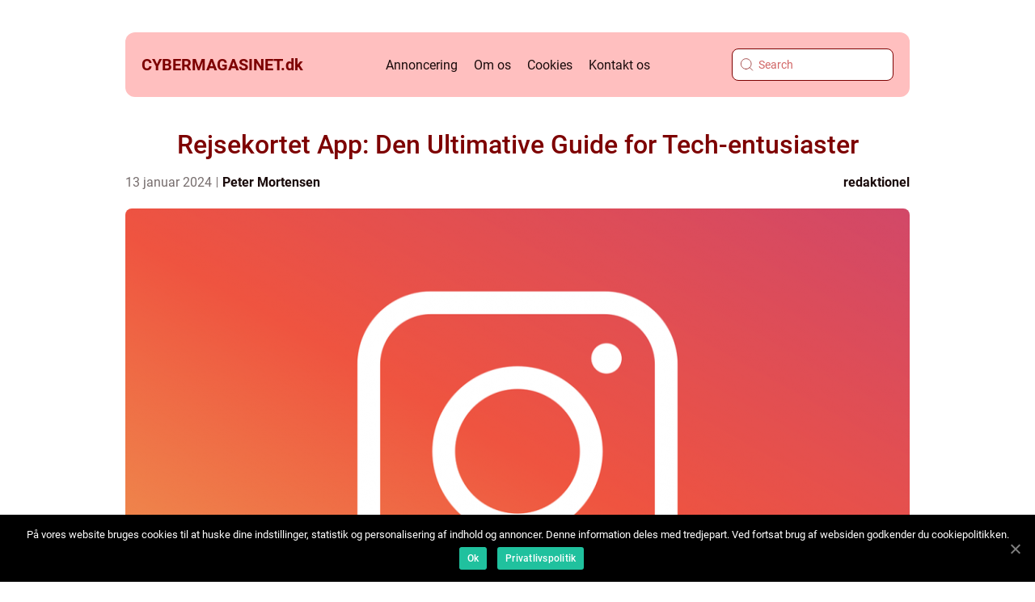

--- FILE ---
content_type: text/html; charset=UTF-8
request_url: https://cybermagasinet.dk/rejsekortet-app-den-ultimative-guide-for-tech-entusiaster/
body_size: 16421
content:
<!doctype html>
<html lang="da-DK">
<head>
    <meta charset="UTF-8">
    <meta name="viewport" content="width=device-width, initial-scale=1">

    <link rel="apple-touch-icon" sizes="180x180" href="https://cybermagasinet.dk/wp-content/themes/klikko4_e_04_06_2025/dest/images/favicon.png">
    <link rel="icon" type="image/png" sizes="32x32" href="https://cybermagasinet.dk/wp-content/themes/klikko4_e_04_06_2025/dest/images/favicon.png">
    <link rel="icon" type="image/png" sizes="16x16" href="https://cybermagasinet.dk/wp-content/themes/klikko4_e_04_06_2025/dest/images/favicon.png">
            <title>Rejsekortet App: Den Ultimative Guide for Tech-entusiaster</title>
    <meta name='robots' content='index, follow' />

	<!-- This site is optimized with the Yoast SEO plugin v25.3 - https://yoast.com/wordpress/plugins/seo/ -->
	<meta name="description" content="Opdag hvordan Rejsekortet App kan forbedre din rejseoplevelse. Lær om dens funktioner, historiske udvikling og fremtidige potentiale. Få styr på saldoen, planlæg rejser og køb billetter nemt og bekvemt direkte fra din smartphone. Læs mere nu!" />
	<link rel="canonical" href="https://cybermagasinet.dk/rejsekortet-app-den-ultimative-guide-for-tech-entusiaster/" />
	<meta property="og:locale" content="da_DK" />
	<meta property="og:type" content="article" />
	<meta property="og:title" content="Rejsekortet App: En Dybdegående Guide til Problemfrie Rejser" />
	<meta property="og:description" content="Opdag hvordan Rejsekortet App kan forbedre din rejseoplevelse. Lær om dens funktioner, historiske udvikling og fremtidige potentiale. Få styr på saldoen, planlæg rejser og køb billetter nemt og bekvemt direkte fra din smartphone. Læs mere nu!" />
	<meta property="og:url" content="https://cybermagasinet.dk/rejsekortet-app-den-ultimative-guide-for-tech-entusiaster/" />
	<meta property="og:site_name" content="Ekspertråd om cybersikkerhed | Cybersikkerhed &amp; IT" />
	<meta property="article:published_time" content="2024-01-13T01:45:01+00:00" />
	<meta property="article:modified_time" content="2025-08-15T10:33:47+00:00" />
	<meta property="og:image" content="https://cybermagasinet.dk/wp-content/uploads/2024/01/pixabay-1882330.png" />
	<meta property="og:image:width" content="1000" />
	<meta property="og:image:height" content="1000" />
	<meta property="og:image:type" content="image/png" />
	<meta name="author" content="Peter Mortensen" />
	<meta name="twitter:card" content="summary_large_image" />
	<script type="application/ld+json" class="yoast-schema-graph">{"@context":"https://schema.org","@graph":[{"@type":"WebPage","@id":"https://cybermagasinet.dk/rejsekortet-app-den-ultimative-guide-for-tech-entusiaster/","url":"https://cybermagasinet.dk/rejsekortet-app-den-ultimative-guide-for-tech-entusiaster/","name":"Rejsekortet App: En Dybdegående Guide til Problemfrie Rejser","isPartOf":{"@id":"https://cybermagasinet.dk/#website"},"primaryImageOfPage":{"@id":"https://cybermagasinet.dk/rejsekortet-app-den-ultimative-guide-for-tech-entusiaster/#primaryimage"},"image":{"@id":"https://cybermagasinet.dk/rejsekortet-app-den-ultimative-guide-for-tech-entusiaster/#primaryimage"},"thumbnailUrl":"https://cybermagasinet.dk/wp-content/uploads/2024/01/pixabay-1882330.png","datePublished":"2024-01-13T01:45:01+00:00","dateModified":"2025-08-15T10:33:47+00:00","author":{"@id":"https://cybermagasinet.dk/#/schema/person/4f0f04423dae68189695cead31c528b0"},"description":"Opdag hvordan Rejsekortet App kan forbedre din rejseoplevelse. Lær om dens funktioner, historiske udvikling og fremtidige potentiale. Få styr på saldoen, planlæg rejser og køb billetter nemt og bekvemt direkte fra din smartphone. Læs mere nu!","breadcrumb":{"@id":"https://cybermagasinet.dk/rejsekortet-app-den-ultimative-guide-for-tech-entusiaster/#breadcrumb"},"inLanguage":"da-DK","potentialAction":[{"@type":"ReadAction","target":["https://cybermagasinet.dk/rejsekortet-app-den-ultimative-guide-for-tech-entusiaster/"]}]},{"@type":"ImageObject","inLanguage":"da-DK","@id":"https://cybermagasinet.dk/rejsekortet-app-den-ultimative-guide-for-tech-entusiaster/#primaryimage","url":"https://cybermagasinet.dk/wp-content/uploads/2024/01/pixabay-1882330.png","contentUrl":"https://cybermagasinet.dk/wp-content/uploads/2024/01/pixabay-1882330.png","width":1000,"height":1000},{"@type":"BreadcrumbList","@id":"https://cybermagasinet.dk/rejsekortet-app-den-ultimative-guide-for-tech-entusiaster/#breadcrumb","itemListElement":[{"@type":"ListItem","position":1,"name":"Hjem","item":"https://cybermagasinet.dk/"},{"@type":"ListItem","position":2,"name":"Rejsekortet App: Den Ultimative Guide for Tech-entusiaster"}]},{"@type":"WebSite","@id":"https://cybermagasinet.dk/#website","url":"https://cybermagasinet.dk/","name":"Ekspertråd om cybersikkerhed | Cybersikkerhed &amp; IT","description":"Cybermagasinet er din go-to ressource for nyheder, guides og råd om cybersikkerhed og beskyttelse af dine digitale data.","potentialAction":[{"@type":"SearchAction","target":{"@type":"EntryPoint","urlTemplate":"https://cybermagasinet.dk/?s={search_term_string}"},"query-input":{"@type":"PropertyValueSpecification","valueRequired":true,"valueName":"search_term_string"}}],"inLanguage":"da-DK"},{"@type":"Person","@id":"https://cybermagasinet.dk/#/schema/person/4f0f04423dae68189695cead31c528b0","name":"Peter Mortensen","image":{"@type":"ImageObject","inLanguage":"da-DK","@id":"https://cybermagasinet.dk/#/schema/person/image/","url":"https://secure.gravatar.com/avatar/3533387db6842180ab9026a4bdc4b47c19cc2438cc5a3f31ca5581bc23fd3a1e?s=96&d=mm&r=g","contentUrl":"https://secure.gravatar.com/avatar/3533387db6842180ab9026a4bdc4b47c19cc2438cc5a3f31ca5581bc23fd3a1e?s=96&d=mm&r=g","caption":"Peter Mortensen"},"url":"https://cybermagasinet.dk/author/peter_mortensen/"}]}</script>
	<!-- / Yoast SEO plugin. -->


<link rel="alternate" type="application/rss+xml" title="Ekspertråd om cybersikkerhed | Cybersikkerhed &amp; IT &raquo; Rejsekortet App: Den Ultimative Guide for Tech-entusiaster-kommentar-feed" href="https://cybermagasinet.dk/rejsekortet-app-den-ultimative-guide-for-tech-entusiaster/feed/" />
<link rel="alternate" title="oEmbed (JSON)" type="application/json+oembed" href="https://cybermagasinet.dk/wp-json/oembed/1.0/embed?url=https%3A%2F%2Fcybermagasinet.dk%2Frejsekortet-app-den-ultimative-guide-for-tech-entusiaster%2F" />
<link rel="alternate" title="oEmbed (XML)" type="text/xml+oembed" href="https://cybermagasinet.dk/wp-json/oembed/1.0/embed?url=https%3A%2F%2Fcybermagasinet.dk%2Frejsekortet-app-den-ultimative-guide-for-tech-entusiaster%2F&#038;format=xml" />
<style id='wp-img-auto-sizes-contain-inline-css' type='text/css'>
img:is([sizes=auto i],[sizes^="auto," i]){contain-intrinsic-size:3000px 1500px}
/*# sourceURL=wp-img-auto-sizes-contain-inline-css */
</style>
<style id='wp-emoji-styles-inline-css' type='text/css'>

	img.wp-smiley, img.emoji {
		display: inline !important;
		border: none !important;
		box-shadow: none !important;
		height: 1em !important;
		width: 1em !important;
		margin: 0 0.07em !important;
		vertical-align: -0.1em !important;
		background: none !important;
		padding: 0 !important;
	}
/*# sourceURL=wp-emoji-styles-inline-css */
</style>
<style id='wp-block-library-inline-css' type='text/css'>
:root{--wp-block-synced-color:#7a00df;--wp-block-synced-color--rgb:122,0,223;--wp-bound-block-color:var(--wp-block-synced-color);--wp-editor-canvas-background:#ddd;--wp-admin-theme-color:#007cba;--wp-admin-theme-color--rgb:0,124,186;--wp-admin-theme-color-darker-10:#006ba1;--wp-admin-theme-color-darker-10--rgb:0,107,160.5;--wp-admin-theme-color-darker-20:#005a87;--wp-admin-theme-color-darker-20--rgb:0,90,135;--wp-admin-border-width-focus:2px}@media (min-resolution:192dpi){:root{--wp-admin-border-width-focus:1.5px}}.wp-element-button{cursor:pointer}:root .has-very-light-gray-background-color{background-color:#eee}:root .has-very-dark-gray-background-color{background-color:#313131}:root .has-very-light-gray-color{color:#eee}:root .has-very-dark-gray-color{color:#313131}:root .has-vivid-green-cyan-to-vivid-cyan-blue-gradient-background{background:linear-gradient(135deg,#00d084,#0693e3)}:root .has-purple-crush-gradient-background{background:linear-gradient(135deg,#34e2e4,#4721fb 50%,#ab1dfe)}:root .has-hazy-dawn-gradient-background{background:linear-gradient(135deg,#faaca8,#dad0ec)}:root .has-subdued-olive-gradient-background{background:linear-gradient(135deg,#fafae1,#67a671)}:root .has-atomic-cream-gradient-background{background:linear-gradient(135deg,#fdd79a,#004a59)}:root .has-nightshade-gradient-background{background:linear-gradient(135deg,#330968,#31cdcf)}:root .has-midnight-gradient-background{background:linear-gradient(135deg,#020381,#2874fc)}:root{--wp--preset--font-size--normal:16px;--wp--preset--font-size--huge:42px}.has-regular-font-size{font-size:1em}.has-larger-font-size{font-size:2.625em}.has-normal-font-size{font-size:var(--wp--preset--font-size--normal)}.has-huge-font-size{font-size:var(--wp--preset--font-size--huge)}.has-text-align-center{text-align:center}.has-text-align-left{text-align:left}.has-text-align-right{text-align:right}.has-fit-text{white-space:nowrap!important}#end-resizable-editor-section{display:none}.aligncenter{clear:both}.items-justified-left{justify-content:flex-start}.items-justified-center{justify-content:center}.items-justified-right{justify-content:flex-end}.items-justified-space-between{justify-content:space-between}.screen-reader-text{border:0;clip-path:inset(50%);height:1px;margin:-1px;overflow:hidden;padding:0;position:absolute;width:1px;word-wrap:normal!important}.screen-reader-text:focus{background-color:#ddd;clip-path:none;color:#444;display:block;font-size:1em;height:auto;left:5px;line-height:normal;padding:15px 23px 14px;text-decoration:none;top:5px;width:auto;z-index:100000}html :where(.has-border-color){border-style:solid}html :where([style*=border-top-color]){border-top-style:solid}html :where([style*=border-right-color]){border-right-style:solid}html :where([style*=border-bottom-color]){border-bottom-style:solid}html :where([style*=border-left-color]){border-left-style:solid}html :where([style*=border-width]){border-style:solid}html :where([style*=border-top-width]){border-top-style:solid}html :where([style*=border-right-width]){border-right-style:solid}html :where([style*=border-bottom-width]){border-bottom-style:solid}html :where([style*=border-left-width]){border-left-style:solid}html :where(img[class*=wp-image-]){height:auto;max-width:100%}:where(figure){margin:0 0 1em}html :where(.is-position-sticky){--wp-admin--admin-bar--position-offset:var(--wp-admin--admin-bar--height,0px)}@media screen and (max-width:600px){html :where(.is-position-sticky){--wp-admin--admin-bar--position-offset:0px}}

/*# sourceURL=wp-block-library-inline-css */
</style><style id='global-styles-inline-css' type='text/css'>
:root{--wp--preset--aspect-ratio--square: 1;--wp--preset--aspect-ratio--4-3: 4/3;--wp--preset--aspect-ratio--3-4: 3/4;--wp--preset--aspect-ratio--3-2: 3/2;--wp--preset--aspect-ratio--2-3: 2/3;--wp--preset--aspect-ratio--16-9: 16/9;--wp--preset--aspect-ratio--9-16: 9/16;--wp--preset--color--black: #000000;--wp--preset--color--cyan-bluish-gray: #abb8c3;--wp--preset--color--white: #ffffff;--wp--preset--color--pale-pink: #f78da7;--wp--preset--color--vivid-red: #cf2e2e;--wp--preset--color--luminous-vivid-orange: #ff6900;--wp--preset--color--luminous-vivid-amber: #fcb900;--wp--preset--color--light-green-cyan: #7bdcb5;--wp--preset--color--vivid-green-cyan: #00d084;--wp--preset--color--pale-cyan-blue: #8ed1fc;--wp--preset--color--vivid-cyan-blue: #0693e3;--wp--preset--color--vivid-purple: #9b51e0;--wp--preset--gradient--vivid-cyan-blue-to-vivid-purple: linear-gradient(135deg,rgb(6,147,227) 0%,rgb(155,81,224) 100%);--wp--preset--gradient--light-green-cyan-to-vivid-green-cyan: linear-gradient(135deg,rgb(122,220,180) 0%,rgb(0,208,130) 100%);--wp--preset--gradient--luminous-vivid-amber-to-luminous-vivid-orange: linear-gradient(135deg,rgb(252,185,0) 0%,rgb(255,105,0) 100%);--wp--preset--gradient--luminous-vivid-orange-to-vivid-red: linear-gradient(135deg,rgb(255,105,0) 0%,rgb(207,46,46) 100%);--wp--preset--gradient--very-light-gray-to-cyan-bluish-gray: linear-gradient(135deg,rgb(238,238,238) 0%,rgb(169,184,195) 100%);--wp--preset--gradient--cool-to-warm-spectrum: linear-gradient(135deg,rgb(74,234,220) 0%,rgb(151,120,209) 20%,rgb(207,42,186) 40%,rgb(238,44,130) 60%,rgb(251,105,98) 80%,rgb(254,248,76) 100%);--wp--preset--gradient--blush-light-purple: linear-gradient(135deg,rgb(255,206,236) 0%,rgb(152,150,240) 100%);--wp--preset--gradient--blush-bordeaux: linear-gradient(135deg,rgb(254,205,165) 0%,rgb(254,45,45) 50%,rgb(107,0,62) 100%);--wp--preset--gradient--luminous-dusk: linear-gradient(135deg,rgb(255,203,112) 0%,rgb(199,81,192) 50%,rgb(65,88,208) 100%);--wp--preset--gradient--pale-ocean: linear-gradient(135deg,rgb(255,245,203) 0%,rgb(182,227,212) 50%,rgb(51,167,181) 100%);--wp--preset--gradient--electric-grass: linear-gradient(135deg,rgb(202,248,128) 0%,rgb(113,206,126) 100%);--wp--preset--gradient--midnight: linear-gradient(135deg,rgb(2,3,129) 0%,rgb(40,116,252) 100%);--wp--preset--font-size--small: 13px;--wp--preset--font-size--medium: 20px;--wp--preset--font-size--large: 36px;--wp--preset--font-size--x-large: 42px;--wp--preset--spacing--20: 0.44rem;--wp--preset--spacing--30: 0.67rem;--wp--preset--spacing--40: 1rem;--wp--preset--spacing--50: 1.5rem;--wp--preset--spacing--60: 2.25rem;--wp--preset--spacing--70: 3.38rem;--wp--preset--spacing--80: 5.06rem;--wp--preset--shadow--natural: 6px 6px 9px rgba(0, 0, 0, 0.2);--wp--preset--shadow--deep: 12px 12px 50px rgba(0, 0, 0, 0.4);--wp--preset--shadow--sharp: 6px 6px 0px rgba(0, 0, 0, 0.2);--wp--preset--shadow--outlined: 6px 6px 0px -3px rgb(255, 255, 255), 6px 6px rgb(0, 0, 0);--wp--preset--shadow--crisp: 6px 6px 0px rgb(0, 0, 0);}:where(.is-layout-flex){gap: 0.5em;}:where(.is-layout-grid){gap: 0.5em;}body .is-layout-flex{display: flex;}.is-layout-flex{flex-wrap: wrap;align-items: center;}.is-layout-flex > :is(*, div){margin: 0;}body .is-layout-grid{display: grid;}.is-layout-grid > :is(*, div){margin: 0;}:where(.wp-block-columns.is-layout-flex){gap: 2em;}:where(.wp-block-columns.is-layout-grid){gap: 2em;}:where(.wp-block-post-template.is-layout-flex){gap: 1.25em;}:where(.wp-block-post-template.is-layout-grid){gap: 1.25em;}.has-black-color{color: var(--wp--preset--color--black) !important;}.has-cyan-bluish-gray-color{color: var(--wp--preset--color--cyan-bluish-gray) !important;}.has-white-color{color: var(--wp--preset--color--white) !important;}.has-pale-pink-color{color: var(--wp--preset--color--pale-pink) !important;}.has-vivid-red-color{color: var(--wp--preset--color--vivid-red) !important;}.has-luminous-vivid-orange-color{color: var(--wp--preset--color--luminous-vivid-orange) !important;}.has-luminous-vivid-amber-color{color: var(--wp--preset--color--luminous-vivid-amber) !important;}.has-light-green-cyan-color{color: var(--wp--preset--color--light-green-cyan) !important;}.has-vivid-green-cyan-color{color: var(--wp--preset--color--vivid-green-cyan) !important;}.has-pale-cyan-blue-color{color: var(--wp--preset--color--pale-cyan-blue) !important;}.has-vivid-cyan-blue-color{color: var(--wp--preset--color--vivid-cyan-blue) !important;}.has-vivid-purple-color{color: var(--wp--preset--color--vivid-purple) !important;}.has-black-background-color{background-color: var(--wp--preset--color--black) !important;}.has-cyan-bluish-gray-background-color{background-color: var(--wp--preset--color--cyan-bluish-gray) !important;}.has-white-background-color{background-color: var(--wp--preset--color--white) !important;}.has-pale-pink-background-color{background-color: var(--wp--preset--color--pale-pink) !important;}.has-vivid-red-background-color{background-color: var(--wp--preset--color--vivid-red) !important;}.has-luminous-vivid-orange-background-color{background-color: var(--wp--preset--color--luminous-vivid-orange) !important;}.has-luminous-vivid-amber-background-color{background-color: var(--wp--preset--color--luminous-vivid-amber) !important;}.has-light-green-cyan-background-color{background-color: var(--wp--preset--color--light-green-cyan) !important;}.has-vivid-green-cyan-background-color{background-color: var(--wp--preset--color--vivid-green-cyan) !important;}.has-pale-cyan-blue-background-color{background-color: var(--wp--preset--color--pale-cyan-blue) !important;}.has-vivid-cyan-blue-background-color{background-color: var(--wp--preset--color--vivid-cyan-blue) !important;}.has-vivid-purple-background-color{background-color: var(--wp--preset--color--vivid-purple) !important;}.has-black-border-color{border-color: var(--wp--preset--color--black) !important;}.has-cyan-bluish-gray-border-color{border-color: var(--wp--preset--color--cyan-bluish-gray) !important;}.has-white-border-color{border-color: var(--wp--preset--color--white) !important;}.has-pale-pink-border-color{border-color: var(--wp--preset--color--pale-pink) !important;}.has-vivid-red-border-color{border-color: var(--wp--preset--color--vivid-red) !important;}.has-luminous-vivid-orange-border-color{border-color: var(--wp--preset--color--luminous-vivid-orange) !important;}.has-luminous-vivid-amber-border-color{border-color: var(--wp--preset--color--luminous-vivid-amber) !important;}.has-light-green-cyan-border-color{border-color: var(--wp--preset--color--light-green-cyan) !important;}.has-vivid-green-cyan-border-color{border-color: var(--wp--preset--color--vivid-green-cyan) !important;}.has-pale-cyan-blue-border-color{border-color: var(--wp--preset--color--pale-cyan-blue) !important;}.has-vivid-cyan-blue-border-color{border-color: var(--wp--preset--color--vivid-cyan-blue) !important;}.has-vivid-purple-border-color{border-color: var(--wp--preset--color--vivid-purple) !important;}.has-vivid-cyan-blue-to-vivid-purple-gradient-background{background: var(--wp--preset--gradient--vivid-cyan-blue-to-vivid-purple) !important;}.has-light-green-cyan-to-vivid-green-cyan-gradient-background{background: var(--wp--preset--gradient--light-green-cyan-to-vivid-green-cyan) !important;}.has-luminous-vivid-amber-to-luminous-vivid-orange-gradient-background{background: var(--wp--preset--gradient--luminous-vivid-amber-to-luminous-vivid-orange) !important;}.has-luminous-vivid-orange-to-vivid-red-gradient-background{background: var(--wp--preset--gradient--luminous-vivid-orange-to-vivid-red) !important;}.has-very-light-gray-to-cyan-bluish-gray-gradient-background{background: var(--wp--preset--gradient--very-light-gray-to-cyan-bluish-gray) !important;}.has-cool-to-warm-spectrum-gradient-background{background: var(--wp--preset--gradient--cool-to-warm-spectrum) !important;}.has-blush-light-purple-gradient-background{background: var(--wp--preset--gradient--blush-light-purple) !important;}.has-blush-bordeaux-gradient-background{background: var(--wp--preset--gradient--blush-bordeaux) !important;}.has-luminous-dusk-gradient-background{background: var(--wp--preset--gradient--luminous-dusk) !important;}.has-pale-ocean-gradient-background{background: var(--wp--preset--gradient--pale-ocean) !important;}.has-electric-grass-gradient-background{background: var(--wp--preset--gradient--electric-grass) !important;}.has-midnight-gradient-background{background: var(--wp--preset--gradient--midnight) !important;}.has-small-font-size{font-size: var(--wp--preset--font-size--small) !important;}.has-medium-font-size{font-size: var(--wp--preset--font-size--medium) !important;}.has-large-font-size{font-size: var(--wp--preset--font-size--large) !important;}.has-x-large-font-size{font-size: var(--wp--preset--font-size--x-large) !important;}
/*# sourceURL=global-styles-inline-css */
</style>

<style id='classic-theme-styles-inline-css' type='text/css'>
/*! This file is auto-generated */
.wp-block-button__link{color:#fff;background-color:#32373c;border-radius:9999px;box-shadow:none;text-decoration:none;padding:calc(.667em + 2px) calc(1.333em + 2px);font-size:1.125em}.wp-block-file__button{background:#32373c;color:#fff;text-decoration:none}
/*# sourceURL=/wp-includes/css/classic-themes.min.css */
</style>
<link rel='stylesheet' id='theme-a-style-css' href='https://cybermagasinet.dk/wp-content/themes/klikko4_e_04_06_2025/style.css?ver=6.9' type='text/css' media='all' />
<link rel='stylesheet' id='main-style-css' href='https://cybermagasinet.dk/wp-content/themes/klikko4_e_04_06_2025/dest/css/app.css?ver=6.9' type='text/css' media='all' />
<link rel='stylesheet' id='owl-carousel-css' href='https://cybermagasinet.dk/wp-content/themes/klikko4_e_04_06_2025/dest/css/owl.carousel.min.css?ver=1' type='text/css' media='all' />
<script type="text/javascript" src="https://cybermagasinet.dk/wp-includes/js/jquery/jquery.min.js?ver=3.7.1" id="jquery-core-js"></script>
<script type="text/javascript" src="https://cybermagasinet.dk/wp-includes/js/jquery/jquery-migrate.min.js?ver=3.4.1" id="jquery-migrate-js"></script>
<link rel="https://api.w.org/" href="https://cybermagasinet.dk/wp-json/" /><link rel="alternate" title="JSON" type="application/json" href="https://cybermagasinet.dk/wp-json/wp/v2/posts/318" /><link rel="EditURI" type="application/rsd+xml" title="RSD" href="https://cybermagasinet.dk/xmlrpc.php?rsd" />
<meta name="generator" content="WordPress 6.9" />
<link rel='shortlink' href='https://cybermagasinet.dk/?p=318' />
<script type="text/javascript">var ajaxurl = "https://cybermagasinet.dk/wp-admin/admin-ajax.php";</script>
    <script type="application/ld+json">
        {
          "@context": "https://schema.org",
          "@type": "NewsArticle",
          "mainEntityOfPage": {
            "@type": "WebPage",
            "@id": "https://cybermagasinet.dk/rejsekortet-app-den-ultimative-guide-for-tech-entusiaster/"
          },
          "headline": "Rejsekortet App: Den Ultimative Guide for Tech-entusiaster",
          "image": "https://cybermagasinet.dk/wp-content/uploads/2024/01/pixabay-1882330.png",
          "datePublished": "2024-01-13T02:45:01+01:00",
          "dateModified":  "2025-08-15T12:33:47+02:00",
          "author": {
            "@type": "Person",
            "name": "Peter Mortensen"
          },
          "publisher": {
             "@type": "Organization",
             "name": "Ekspertråd om cybersikkerhed | Cybersikkerhed &amp; IT",
             "logo": {
                "@type": "ImageObject",
                "url": "https://cybermagasinet.dk/wp-content/themes/klikko4_e_04_06_2025/dest/images/favicon.png"
             }
          }
        }
    </script>

    </head>

<body class="wp-singular post-template-default single single-post postid-318 single-format-standard wp-theme-klikko4_e_04_06_2025">
<header class="ee-header-block">
    <div class="ee-mobile-bg"><span></span></div>
    <div class="ee-max-width-content ee-container-fluid">
        <div class="ee-header-block__wrapper">
            <a href="https://cybermagasinet.dk">
                <span class="ee-site-name">
                    cybermagasinet.<span>dk</span>                </span>
            </a>
            <div class="menu-klikko-main-menu-container"><ul id="menu-klikko-main-menu" class="menu"><li id="menu-item-385" class="menu-item menu-item-type-post_type menu-item-object-page menu-item-385"><a href="https://cybermagasinet.dk/annoncering/">Annoncering</a></li>
<li id="menu-item-386" class="menu-item menu-item-type-post_type menu-item-object-page menu-item-386"><a href="https://cybermagasinet.dk/om-os/">Om os</a></li>
<li id="menu-item-387" class="menu-item menu-item-type-post_type menu-item-object-page menu-item-privacy-policy menu-item-387"><a rel="privacy-policy" href="https://cybermagasinet.dk/cookies/">Cookies</a></li>
<li id="menu-item-388" class="menu-item menu-item-type-post_type menu-item-object-page menu-item-388"><a href="https://cybermagasinet.dk/kontakt-os/">Kontakt os</a></li>
</ul></div>            <form id="ee-search" class="ee-search-form" method="get" action="https://cybermagasinet.dk/">
                <input class="ee-search-form__input" placeholder="Search" type="search" value="" name="s" id="ee-search-input">
                <input class="ee-search-form__submit" type="submit" value="">
            </form>
            <div class="ee-mobile-items">
                <div class="ee-mobile-items__search"></div>
                <div class="ee-mobile-items__menu"></div>
            </div>
        </div>
    </div>
</header>
<main>
    <div class="ee-top-banner">
        <div id="HeaderWideBanner970" class="ee-banner ee-wide-banner"></div>    </div>
    <div class="ee-main-wrapper">
        <div class="ee-left-banner-block">
            <div id="LeftSidebarScrollBanner300" class="ee-banner"></div>        </div>

    <div class="ee-single-blog">
        <section class="ee-main-content__head">
            <h1>Rejsekortet App: Den Ultimative Guide for Tech-entusiaster</h1>
                <div class="ee-card-data">

                <div class="ee-card-info">
            <span class="ee-card-date">
                13 januar 2024            </span>
            <span class="ee-card-author">
                <a href="https://cybermagasinet.dk/author/peter_mortensen/">Peter Mortensen</a>            </span>
        </div>

                    <div class="ee-card-categories">
                <a href="https://cybermagasinet.dk/category/redaktionel/" rel="tag">redaktionel</a>            </div>
        
    </div>
                                <div class="ee-main-content__image">
                    <img width="970" height="600" src="https://cybermagasinet.dk/wp-content/uploads/2024/01/pixabay-1882330-970x600.png" class="attachment-front-large size-front-large" alt="" decoding="async" fetchpriority="high" />                </div>
                        <div class="ee-main-content__text">
                <h2>Rejsekortet App: Din Nøgle Til En Problemfri Rejseoplevelse</h2>
<h2>Introduktion til Rejsekortet App</h2>
<p>
                         <picture><source srcset="https://wsnonline.dk/storage/image-gallery-images/pixabay-3201147.webp" type="image/webp"><source srcset="https://wsnonline.dk/storage/image-gallery-images/pixabay-3201147.webp" type="image/png"><img decoding="async" style="max-width: 400px!important; height: auto!important;display: block!important; margin-left: auto!important; margin-right: auto!important;" src="https://wsnonline.dk/storage/image-gallery-images/pixabay-3201147.png" alt="apps">
                         </picture></p>
<p>Rejsekortet App er et innovativt og praktisk redskab, der er udviklet til at lette brugen af rejsekortet &#8211; det moderne billetsystem til offentlig transport i Danmark. Designet til at være brugervenligt og intuitivt, giver denne app brugerne mulighed for at administrere deres rejsekort, planlægge rejser og købe billetter nemt og bekvemt direkte fra deres smartphone.</p>
<h2>Historisk Gennemgang af Rejsekortet App</h2>
<p>Rejsekortet App blev først lanceret i [ÅR] af [FIRMA/ORGANISATION], som et svar på behovet for en mere fleksibel og moderne rejseoplevelse. Den oprindelige version af appen tilbød grundlæggende funktioner såsom saldoopdatering og rejsehistorik.</p>
<p>Siden da har Rejsekortet App gennemgået flere betydelige opdateringer og udvidelser for at imødekomme brugernes behov og forbedre deres oplevelse. Funktioner som rejseplanlægning, billetkøb og individuelle profilindstillinger er blevet tilføjet over tid for at give brugerne endnu større kontrol og fleksibilitet.</p>
<h2>Hvad Gør Rejsekortet App Så Speciel?</h2>
<p>Rejsekortet App skiller sig ud fra andre lignende apps ved at tilbyde en bred vifte af funktioner i en brugervenlig og intuitiv grænseflade. Her er nogle vigtige funktioner, der gør Rejsekortet App så speciel:</p>
<p>&#8211; Balanceopdateringer: Med Rejsekortet App kan du nemt og hurtigt se din aktuelle saldo og opdatere den, når du ønsker det. Dette bidrager til en problemfri rejseoplevelse, da du altid har styr på, hvor meget du har tilbage på dit rejsekort.</p>
<p>&#8211; Rejsehistorik: Appen giver dig også mulighed for at holde styr på dine tidligere rejser. Du kan få adgang til detaljerede oplysninger såsom tidspunkt, sted og varighed af dine rejser, hvilket kan være nyttigt til økonomisk og administrative formål.</p>
<p>&#8211; Rejseplanlægning: Et af de mest populære elementer ved Rejsekortet App er dens rejseplanlægningsfunktion. Du kan indtaste din afgang- og destination samt ønsket rejsetidspunkt, og appen vil give dig flere muligheder for ruter og transportmidler. Dette gør det nemt for brugere at planlægge deres rejser i forvejen og undgå unødvendig ventetid.</p>
<p>&#8211; Billetkøb: Med Rejsekortet App kan du købe billetter direkte fra din smartphone. Dette eliminerer behovet for at stå i kø ved billetautomater og sparer dig tid og besvær. Du kan vælge mellem forskellige billettyper og betale sikkert via appen.</p>
<p>&#8211; Profilindstillinger: Rejsekortet App tillader brugere at oprette en personlig profil med individuelle indstillinger. Du kan tilføje dit betalingskort, specificere foretrukne indstillinger såsom rejsetid, transportmidler og meget mere. Dette giver dig en skræddersyet rejseoplevelse, der passer til dine præferencer.</p>
<h2>Fremtiden for Rejsekortet App</h2>
<p>Rejsekortet App fortsætter med at udvikle sig og forbedre sig for at imødekomme brugernes behov og den teknologiske udvikling. Der er allerede planer om at introducere nye funktioner såsom realtidsopdateringer, personaletilpasning og endda integration med andre transport-apps for at give en mere sømløs rejseoplevelse.</p>
<p>Med den stigende popularitet af Rejsekortet App og den stadig voksende brugerbase kan vi forvente, at denne innovative app vil forblive en nøglekomponent i danskernes daglige rejseruta fremadrettet.</p>
<p><span style="width:560px;height:315px;display:block;margin:20px auto 40px;" class="fx-youtube-iframe-box"><br />
                                <iframe style="display:block;margin:auto;border: unset;" width="560" height="315" src="https://www.youtube.com/embed/y75VDIzS67s"
                                            title="apps" frameborder="0"
                                            allow="accelerometer; autoplay; clipboard-write; encrypted-media; gyroscope; picture-in-picture; web-share" allowfullscreen><br />
                                </iframe><br />
                            </span></p>
<h2>Afsluttende tanker</h2>
<p>Rejsekortet App har ændret den måde, vi rejser og administrerer vores rejsekort på. Denne brugervenlige app har gjort det muligt for os at have fuldstændig kontrol over vores rejser, lige fra at holde styr på saldoen på vores rejsekort til at planlægge vores rejser og købe billetter.</p>
<p>Med kontinuerlig innovation og forbedring er Rejsekortet App blevet en uvurderlig følgesvend for danskere, der ønsker en problemfri og bekvem rejseoplevelse. Med alle dens fantastiske funktioner og planlagte kommende opdateringer kan vi kun forestille os, hvordan denne app vil forme fremtiden for offentlig transport i Danmark.</p>
<div class="schema-faq-wrapper">
<h2 style="text-align: center; margin-bottom: 20px;"><span style="border: 1px solid black; padding: 10px 50px;">FAQ</span><br />
		</h2>
<div itemscope itemtype="https://schema.org/FAQPage" style="border: 1px solid black; padding: 20px;">
<div itemscope itemprop="mainEntity" itemtype="https://schema.org/Question">
<h3><span itemprop="name">Hvornår blev Rejsekortet App først lanceret?</span></h3>
<div itemscope itemprop="acceptedAnswer" itemtype="https://schema.org/Answer">
<div itemprop="text">Rejsekortet App blev først lanceret i [ÅR] af [FIRMA/ORGANISATION].</div>
</p></div>
</p></div>
<div itemscope itemprop="mainEntity" itemtype="https://schema.org/Question">
<h3><span itemprop="name">Hvilke funktioner tilbyder Rejsekortet App?</span></h3>
<div itemscope itemprop="acceptedAnswer" itemtype="https://schema.org/Answer">
<div itemprop="text">Rejsekortet App tilbyder funktioner som balanceopdateringer, rejsehistorik, rejseplanlægning, billetkøb og individuelle profilindstillinger.</div>
</p></div>
</p></div>
<div itemscope itemprop="mainEntity" itemtype="https://schema.org/Question">
<h3><span itemprop="name">Hvad er fremtidsplanerne for Rejsekortet App?</span></h3>
<div itemscope itemprop="acceptedAnswer" itemtype="https://schema.org/Answer">
<div itemprop="text">Fremtidsplanerne for Rejsekortet App inkluderer nye funktioner som realtidsopdateringer, personaletilpasning og integration med andre transport-apps.</div>
</p></div>
</p></div>
</p></div>
</p></div>
            </div>
            
    <div class="ee-section-sitemap">
        <a href="https://cybermagasinet.dk/sitemap/" class="ee-sitemap-title">
            Få læst flere indlæg her        </a>
    </div>

                <div class="ee-inner-content-banner ee-big">
    <div id="BodyTopWideBanner970" class="ee-banner-l"></div>
    <div id="BodyTopWideBanner728" class="ee-banner-m"></div>
    <div id="BodyTopMobileBanner320" class="ee-banner-s"></div>
</div>        </section>
        <section class="ee-main-content">
            <div class="ee-main-block">
                
    <h2 class="ee-more-news">
        Flere Nyheder    </h2>

                    <div class="ee-main-content__recent">
                                                <div class="ee-main-block__item">
                                
<div class="ee-main-block__item__image">
        <a href="https://cybermagasinet.dk/saadan-sikrer-du-stabilt-wifi-paa-bornholm/">
        <img width="334" height="239" src="https://cybermagasinet.dk/wp-content/uploads/2025/11/pixabay-3139127-334x239.jpeg" class="attachment-vertical-image size-vertical-image" alt="" decoding="async" srcset="https://cybermagasinet.dk/wp-content/uploads/2025/11/pixabay-3139127-334x239.jpeg 334w, https://cybermagasinet.dk/wp-content/uploads/2025/11/pixabay-3139127-167x120.jpeg 167w" sizes="(max-width: 334px) 100vw, 334px" />    </a>
    </div>
<div class="ee-main-block__item__info">
        <div class="ee-card-data">

                <div class="ee-card-info">
            <span class="ee-card-date">
                07 november 2025            </span>
            <span class="ee-card-author">
                <a href="https://cybermagasinet.dk/author/kasperq_holm/">Kasperq Holm</a>            </span>
        </div>

                    <div class="ee-card-categories">
                <a href="https://cybermagasinet.dk/category/redaktionel/" rel="tag">redaktionel</a>            </div>
        
    </div>
        <a href="https://cybermagasinet.dk/saadan-sikrer-du-stabilt-wifi-paa-bornholm/">
        <h3 class="ee-short-title">Sådan sikrer du stabilt WiFi på Bornholm</h3>
    </a>
    <a href="https://cybermagasinet.dk/saadan-sikrer-du-stabilt-wifi-paa-bornholm/">
        <p class="ee-short-snippet">Rejsekortet App: Din Nøgle Til En Problemfri Rejseoplevelse Introduktion til Rejsekortet App Rejsekortet App er et innovativt og praktisk redskab, der er udviklet til at lette brugen af rejsekortet &#8211; det moderne billetsystem til offentlig trans...</p>
    </a>
</div>
                            </div>
                                                    <div class="ee-main-block__item">
                                
<div class="ee-main-block__item__image">
        <a href="https://cybermagasinet.dk/ipad-reparationer-i-taastrup/">
        <img width="334" height="239" src="https://cybermagasinet.dk/wp-content/uploads/2025/11/6723dbda1531f-334x239.jpeg" class="attachment-vertical-image size-vertical-image" alt="" decoding="async" srcset="https://cybermagasinet.dk/wp-content/uploads/2025/11/6723dbda1531f-334x239.jpeg 334w, https://cybermagasinet.dk/wp-content/uploads/2025/11/6723dbda1531f-167x120.jpeg 167w" sizes="(max-width: 334px) 100vw, 334px" />    </a>
    </div>
<div class="ee-main-block__item__info">
        <div class="ee-card-data">

                <div class="ee-card-info">
            <span class="ee-card-date">
                01 november 2025            </span>
            <span class="ee-card-author">
                <a href="https://cybermagasinet.dk/author/cecilie_hansen/">Cecilie Hansen</a>            </span>
        </div>

                    <div class="ee-card-categories">
                <a href="https://cybermagasinet.dk/category/redaktionel/" rel="tag">redaktionel</a>            </div>
        
    </div>
        <a href="https://cybermagasinet.dk/ipad-reparationer-i-taastrup/">
        <h3 class="ee-short-title">Ipad reparationer i Taastrup</h3>
    </a>
    <a href="https://cybermagasinet.dk/ipad-reparationer-i-taastrup/">
        <p class="ee-short-snippet">Rejsekortet App: Din Nøgle Til En Problemfri Rejseoplevelse Introduktion til Rejsekortet App Rejsekortet App er et innovativt og praktisk redskab, der er udviklet til at lette brugen af rejsekortet &#8211; det moderne billetsystem til offentlig trans...</p>
    </a>
</div>
                            </div>
                                                    <div class="ee-main-block__item">
                                
<div class="ee-main-block__item__image">
        <a href="https://cybermagasinet.dk/de-bedste-smartwatches-til-forskellige-behov/">
        <img width="334" height="239" src="https://cybermagasinet.dk/wp-content/uploads/2025/10/pixabay-821557-334x239.jpeg" class="attachment-vertical-image size-vertical-image" alt="" decoding="async" srcset="https://cybermagasinet.dk/wp-content/uploads/2025/10/pixabay-821557-334x239.jpeg 334w, https://cybermagasinet.dk/wp-content/uploads/2025/10/pixabay-821557-167x120.jpeg 167w" sizes="(max-width: 334px) 100vw, 334px" />    </a>
    </div>
<div class="ee-main-block__item__info">
        <div class="ee-card-data">

                <div class="ee-card-info">
            <span class="ee-card-date">
                07 oktober 2025            </span>
            <span class="ee-card-author">
                <a href="https://cybermagasinet.dk/author/jannik_hansen/">Jannik Hansen</a>            </span>
        </div>

                    <div class="ee-card-categories">
                <a href="https://cybermagasinet.dk/category/redaktionel/" rel="tag">redaktionel</a>            </div>
        
    </div>
        <a href="https://cybermagasinet.dk/de-bedste-smartwatches-til-forskellige-behov/">
        <h3 class="ee-short-title">De bedste smartwatches til forskellige behov</h3>
    </a>
    <a href="https://cybermagasinet.dk/de-bedste-smartwatches-til-forskellige-behov/">
        <p class="ee-short-snippet">Rejsekortet App: Din Nøgle Til En Problemfri Rejseoplevelse Introduktion til Rejsekortet App Rejsekortet App er et innovativt og praktisk redskab, der er udviklet til at lette brugen af rejsekortet &#8211; det moderne billetsystem til offentlig trans...</p>
    </a>
</div>
                            </div>
                                                    <div class="ee-main-block__item">
                                
<div class="ee-main-block__item__image">
        <a href="https://cybermagasinet.dk/it-vaerksted-nordjylland-hvorfor-det-er-din-go-to-loesning-til-it-problemer/">
        <img width="334" height="239" src="https://cybermagasinet.dk/wp-content/uploads/2025/07/681629fa1c271-334x239.jpeg" class="attachment-vertical-image size-vertical-image" alt="" decoding="async" srcset="https://cybermagasinet.dk/wp-content/uploads/2025/07/681629fa1c271-334x239.jpeg 334w, https://cybermagasinet.dk/wp-content/uploads/2025/07/681629fa1c271-167x120.jpeg 167w" sizes="(max-width: 334px) 100vw, 334px" />    </a>
    </div>
<div class="ee-main-block__item__info">
        <div class="ee-card-data">

                <div class="ee-card-info">
            <span class="ee-card-date">
                02 juli 2025            </span>
            <span class="ee-card-author">
                <a href="https://cybermagasinet.dk/author/jannik_hansen/">Jannik Hansen</a>            </span>
        </div>

                    <div class="ee-card-categories">
                <a href="https://cybermagasinet.dk/category/redaktionel/" rel="tag">redaktionel</a>            </div>
        
    </div>
        <a href="https://cybermagasinet.dk/it-vaerksted-nordjylland-hvorfor-det-er-din-go-to-loesning-til-it-problemer/">
        <h3 class="ee-short-title">IT værksted Nordjylland: Hvorfor det er din go-to løsning til IT-problemer</h3>
    </a>
    <a href="https://cybermagasinet.dk/it-vaerksted-nordjylland-hvorfor-det-er-din-go-to-loesning-til-it-problemer/">
        <p class="ee-short-snippet">Rejsekortet App: Din Nøgle Til En Problemfri Rejseoplevelse Introduktion til Rejsekortet App Rejsekortet App er et innovativt og praktisk redskab, der er udviklet til at lette brugen af rejsekortet &#8211; det moderne billetsystem til offentlig trans...</p>
    </a>
</div>
                            </div>
                                                            </div>
                <div class="ee-inner-content-banner ee-middle">
    <div id="BodyMiddleWideBanner728" class="ee-banner ee-banner-m"></div>
    <div id="BodyMiddleMobileBanner320" class="ee-banner ee-banner-s"></div>
</div>                <div class="ee-recent-block">
                    <div class="ee-recent-block__wrapper">
                        <div class="ee-recent-block__wrapper__item">
                    <a href="https://cybermagasinet.dk/effektiv-tidsstyring-med-et-bookingsystem/">
        <img width="167" height="120" src="https://cybermagasinet.dk/wp-content/uploads/2025/06/683af0c572608-167x120.jpeg" class="attachment-recent-image size-recent-image" alt="" decoding="async" srcset="https://cybermagasinet.dk/wp-content/uploads/2025/06/683af0c572608-167x120.jpeg 167w, https://cybermagasinet.dk/wp-content/uploads/2025/06/683af0c572608-334x239.jpeg 334w" sizes="(max-width: 167px) 100vw, 167px" />    </a>
                    <p class="ee-recent-block__wrapper__item__date">
                    07 juni 2025                </p>
                <a href="https://cybermagasinet.dk/effektiv-tidsstyring-med-et-bookingsystem/">
                    <h3 class="ee-short-title">Effektiv tidsstyring med et bookingsystem</h3>
                </a>
            </div>
                    <div class="ee-recent-block__wrapper__item">
                    <a href="https://cybermagasinet.dk/iphone-reparation-aalborg-din-guide-til-kvalitetsservice-og-hurtig-fix/">
        <img width="167" height="120" src="https://cybermagasinet.dk/wp-content/uploads/2024/11/pixabay-3572340-167x120.jpeg" class="attachment-recent-image size-recent-image" alt="" decoding="async" srcset="https://cybermagasinet.dk/wp-content/uploads/2024/11/pixabay-3572340-167x120.jpeg 167w, https://cybermagasinet.dk/wp-content/uploads/2024/11/pixabay-3572340-334x239.jpeg 334w" sizes="(max-width: 167px) 100vw, 167px" />    </a>
                    <p class="ee-recent-block__wrapper__item__date">
                    02 november 2024                </p>
                <a href="https://cybermagasinet.dk/iphone-reparation-aalborg-din-guide-til-kvalitetsservice-og-hurtig-fix/">
                    <h3 class="ee-short-title">iPhone Reparation Aalborg: Din Guide til Kvalitetsservice og Hurtig Fix</h3>
                </a>
            </div>
                    <div class="ee-recent-block__wrapper__item">
                    <a href="https://cybermagasinet.dk/samsung-reparation-en-guide-til-professionel-og-paalidelig-service/">
        <img width="167" height="120" src="https://cybermagasinet.dk/wp-content/uploads/2024/04/pixabay-2510529-167x120.jpeg" class="attachment-recent-image size-recent-image" alt="" decoding="async" srcset="https://cybermagasinet.dk/wp-content/uploads/2024/04/pixabay-2510529-167x120.jpeg 167w, https://cybermagasinet.dk/wp-content/uploads/2024/04/pixabay-2510529-334x239.jpeg 334w" sizes="(max-width: 167px) 100vw, 167px" />    </a>
                    <p class="ee-recent-block__wrapper__item__date">
                    04 april 2024                </p>
                <a href="https://cybermagasinet.dk/samsung-reparation-en-guide-til-professionel-og-paalidelig-service/">
                    <h3 class="ee-short-title">Samsung reparation: En guide til professionel og pålidelig service</h3>
                </a>
            </div>
                    <div class="ee-recent-block__wrapper__item">
                    <a href="https://cybermagasinet.dk/iphone-reparation-i-taastrup-en-guide-til-at-faa-din-enhed-repareret/">
        <img width="167" height="120" src="https://cybermagasinet.dk/wp-content/uploads/2024/04/pixabay-1867461-167x120.jpeg" class="attachment-recent-image size-recent-image" alt="" decoding="async" srcset="https://cybermagasinet.dk/wp-content/uploads/2024/04/pixabay-1867461-167x120.jpeg 167w, https://cybermagasinet.dk/wp-content/uploads/2024/04/pixabay-1867461-334x239.jpeg 334w" sizes="(max-width: 167px) 100vw, 167px" />    </a>
                    <p class="ee-recent-block__wrapper__item__date">
                    03 april 2024                </p>
                <a href="https://cybermagasinet.dk/iphone-reparation-i-taastrup-en-guide-til-at-faa-din-enhed-repareret/">
                    <h3 class="ee-short-title">iPhone reparation i Taastrup: En guide til at få din enhed repareret</h3>
                </a>
            </div>
                    <div class="ee-recent-block__wrapper__item">
                    <a href="https://cybermagasinet.dk/viaplay-app-den-ultimative-streamingoplevelse-for-tech-entusiaster/">
        <img width="167" height="120" src="https://cybermagasinet.dk/wp-content/uploads/2024/01/pixabay-1940695-1-167x120.jpeg" class="attachment-recent-image size-recent-image" alt="" decoding="async" srcset="https://cybermagasinet.dk/wp-content/uploads/2024/01/pixabay-1940695-1-167x120.jpeg 167w, https://cybermagasinet.dk/wp-content/uploads/2024/01/pixabay-1940695-1-334x239.jpeg 334w" sizes="(max-width: 167px) 100vw, 167px" />    </a>
                    <p class="ee-recent-block__wrapper__item__date">
                    18 januar 2024                </p>
                <a href="https://cybermagasinet.dk/viaplay-app-den-ultimative-streamingoplevelse-for-tech-entusiaster/">
                    <h3 class="ee-short-title">Viaplay App: Den ultimative streamingoplevelse for tech-entusiaster</h3>
                </a>
            </div>
                    <div class="ee-recent-block__wrapper__item">
                    <a href="https://cybermagasinet.dk/chrome-app-en-dybdegaaende-guide-til-tech-entusiaster/">
        <img width="167" height="120" src="https://cybermagasinet.dk/wp-content/uploads/2024/01/pixabay-788002-1-167x120.jpeg" class="attachment-recent-image size-recent-image" alt="" decoding="async" srcset="https://cybermagasinet.dk/wp-content/uploads/2024/01/pixabay-788002-1-167x120.jpeg 167w, https://cybermagasinet.dk/wp-content/uploads/2024/01/pixabay-788002-1-334x239.jpeg 334w" sizes="(max-width: 167px) 100vw, 167px" />    </a>
                    <p class="ee-recent-block__wrapper__item__date">
                    18 januar 2024                </p>
                <a href="https://cybermagasinet.dk/chrome-app-en-dybdegaaende-guide-til-tech-entusiaster/">
                    <h3 class="ee-short-title">Chrome app  en dybdegående guide til Tech-entusiaster</h3>
                </a>
            </div>
                    <div class="ee-recent-block__wrapper__item">
                    <a href="https://cybermagasinet.dk/outlook-app-revolutionizing-email-management-for-tech-enthusiasts/">
        <img width="167" height="120" src="https://cybermagasinet.dk/wp-content/uploads/2024/01/pixabay-769300-167x120.jpeg" class="attachment-recent-image size-recent-image" alt="" decoding="async" srcset="https://cybermagasinet.dk/wp-content/uploads/2024/01/pixabay-769300-167x120.jpeg 167w, https://cybermagasinet.dk/wp-content/uploads/2024/01/pixabay-769300-334x239.jpeg 334w" sizes="(max-width: 167px) 100vw, 167px" />    </a>
                    <p class="ee-recent-block__wrapper__item__date">
                    18 januar 2024                </p>
                <a href="https://cybermagasinet.dk/outlook-app-revolutionizing-email-management-for-tech-enthusiasts/">
                    <h3 class="ee-short-title">Outlook App: Revolutionizing Email Management for Tech Enthusiasts</h3>
                </a>
            </div>
                    <div class="ee-recent-block__wrapper__item">
                    <a href="https://cybermagasinet.dk/minsundhed-app-til-android-en-dybdegaaende-analyse-af-velvaere-og-sundhedsfremme/">
        <img width="167" height="120" src="https://cybermagasinet.dk/wp-content/uploads/2024/01/pixabay-633315-167x120.png" class="attachment-recent-image size-recent-image" alt="" decoding="async" srcset="https://cybermagasinet.dk/wp-content/uploads/2024/01/pixabay-633315-167x120.png 167w, https://cybermagasinet.dk/wp-content/uploads/2024/01/pixabay-633315-334x239.png 334w" sizes="(max-width: 167px) 100vw, 167px" />    </a>
                    <p class="ee-recent-block__wrapper__item__date">
                    17 januar 2024                </p>
                <a href="https://cybermagasinet.dk/minsundhed-app-til-android-en-dybdegaaende-analyse-af-velvaere-og-sundhedsfremme/">
                    <h3 class="ee-short-title">Minsundhed App til Android: En Dybdegående Analyse af Velvære og Sundhedsfremme</h3>
                </a>
            </div>
                    <div class="ee-recent-block__wrapper__item">
                    <a href="https://cybermagasinet.dk/oddset-app-den-ultimative-guide-til-sportsbetting-paa-farten/">
        <img width="167" height="120" src="https://cybermagasinet.dk/wp-content/uploads/2024/01/pixabay-3314268-167x120.png" class="attachment-recent-image size-recent-image" alt="" decoding="async" srcset="https://cybermagasinet.dk/wp-content/uploads/2024/01/pixabay-3314268-167x120.png 167w, https://cybermagasinet.dk/wp-content/uploads/2024/01/pixabay-3314268-334x239.png 334w" sizes="(max-width: 167px) 100vw, 167px" />    </a>
                    <p class="ee-recent-block__wrapper__item__date">
                    17 januar 2024                </p>
                <a href="https://cybermagasinet.dk/oddset-app-den-ultimative-guide-til-sportsbetting-paa-farten/">
                    <h3 class="ee-short-title">Oddset App: Den ultimative guide til sportsbetting på farten</h3>
                </a>
            </div>
                    <div class="ee-recent-block__wrapper__item">
                    <a href="https://cybermagasinet.dk/madspild-er-et-stigende-globalt-problem-der-paavirker-baade-oekonomien-miljoeet-og-den-globale-foedevaresikkerhed/">
        <img width="167" height="120" src="https://cybermagasinet.dk/wp-content/uploads/2024/01/pixabay-410311-167x120.jpeg" class="attachment-recent-image size-recent-image" alt="" decoding="async" srcset="https://cybermagasinet.dk/wp-content/uploads/2024/01/pixabay-410311-167x120.jpeg 167w, https://cybermagasinet.dk/wp-content/uploads/2024/01/pixabay-410311-334x239.jpeg 334w" sizes="(max-width: 167px) 100vw, 167px" />    </a>
                    <p class="ee-recent-block__wrapper__item__date">
                    17 januar 2024                </p>
                <a href="https://cybermagasinet.dk/madspild-er-et-stigende-globalt-problem-der-paavirker-baade-oekonomien-miljoeet-og-den-globale-foedevaresikkerhed/">
                    <h3 class="ee-short-title">Madspild er et stigende globalt problem, der påvirker både økonomien, miljøet og den globale fødevar...</h3>
                </a>
            </div>
                    <div class="ee-recent-block__wrapper__item">
                    <a href="https://cybermagasinet.dk/energi-app-revolutionerende-teknologi-for-baeredygtig-energiforvaltning/">
        <img width="167" height="120" src="https://cybermagasinet.dk/wp-content/uploads/2024/01/pixabay-4576764-167x120.png" class="attachment-recent-image size-recent-image" alt="" decoding="async" srcset="https://cybermagasinet.dk/wp-content/uploads/2024/01/pixabay-4576764-167x120.png 167w, https://cybermagasinet.dk/wp-content/uploads/2024/01/pixabay-4576764-334x239.png 334w" sizes="(max-width: 167px) 100vw, 167px" />    </a>
                    <p class="ee-recent-block__wrapper__item__date">
                    16 januar 2024                </p>
                <a href="https://cybermagasinet.dk/energi-app-revolutionerende-teknologi-for-baeredygtig-energiforvaltning/">
                    <h3 class="ee-short-title">Energi App: Revolutionerende teknologi for bæredygtig energiforvaltning</h3>
                </a>
            </div>
                    <div class="ee-recent-block__wrapper__item">
                    <a href="https://cybermagasinet.dk/golfbox-app-en-innovativ-loesning-til-golfentusiaster/">
        <img width="167" height="120" src="https://cybermagasinet.dk/wp-content/uploads/2024/01/pixabay-1562136-1-167x120.png" class="attachment-recent-image size-recent-image" alt="" decoding="async" srcset="https://cybermagasinet.dk/wp-content/uploads/2024/01/pixabay-1562136-1-167x120.png 167w, https://cybermagasinet.dk/wp-content/uploads/2024/01/pixabay-1562136-1-334x239.png 334w" sizes="(max-width: 167px) 100vw, 167px" />    </a>
                    <p class="ee-recent-block__wrapper__item__date">
                    16 januar 2024                </p>
                <a href="https://cybermagasinet.dk/golfbox-app-en-innovativ-loesning-til-golfentusiaster/">
                    <h3 class="ee-short-title">Golfbox App: En Innovativ Løsning til Golfentusiaster</h3>
                </a>
            </div>
                    <div class="ee-recent-block__wrapper__item">
                    <a href="https://cybermagasinet.dk/danske-bank-app-din-nyttige-loesning-til-bankforretninger/">
        <img width="167" height="120" src="https://cybermagasinet.dk/wp-content/uploads/2024/01/pixabay-1446557-167x120.jpeg" class="attachment-recent-image size-recent-image" alt="" decoding="async" srcset="https://cybermagasinet.dk/wp-content/uploads/2024/01/pixabay-1446557-167x120.jpeg 167w, https://cybermagasinet.dk/wp-content/uploads/2024/01/pixabay-1446557-334x239.jpeg 334w" sizes="(max-width: 167px) 100vw, 167px" />    </a>
                    <p class="ee-recent-block__wrapper__item__date">
                    16 januar 2024                </p>
                <a href="https://cybermagasinet.dk/danske-bank-app-din-nyttige-loesning-til-bankforretninger/">
                    <h3 class="ee-short-title">Danske Bank App: Din Nyttige Løsning Til Bankforretninger</h3>
                </a>
            </div>
                    <div class="ee-recent-block__wrapper__item">
                    <a href="https://cybermagasinet.dk/dji-fly-app-revolutionizing-the-way-you-fly-drones/">
        <img width="167" height="120" src="https://cybermagasinet.dk/wp-content/uploads/2024/01/pixabay-1889081-167x120.jpeg" class="attachment-recent-image size-recent-image" alt="" decoding="async" srcset="https://cybermagasinet.dk/wp-content/uploads/2024/01/pixabay-1889081-167x120.jpeg 167w, https://cybermagasinet.dk/wp-content/uploads/2024/01/pixabay-1889081-334x239.jpeg 334w" sizes="(max-width: 167px) 100vw, 167px" />    </a>
                    <p class="ee-recent-block__wrapper__item__date">
                    15 januar 2024                </p>
                <a href="https://cybermagasinet.dk/dji-fly-app-revolutionizing-the-way-you-fly-drones/">
                    <h3 class="ee-short-title">DJI Fly App: Revolutionizing the Way You Fly Drones</h3>
                </a>
            </div>
                    <div class="ee-recent-block__wrapper__item">
                    <a href="https://cybermagasinet.dk/google-lens-app-oplev-verden-gennem-dine-oejne/">
        <img width="167" height="120" src="https://cybermagasinet.dk/wp-content/uploads/2024/01/pixabay-816532-167x120.jpeg" class="attachment-recent-image size-recent-image" alt="" decoding="async" srcset="https://cybermagasinet.dk/wp-content/uploads/2024/01/pixabay-816532-167x120.jpeg 167w, https://cybermagasinet.dk/wp-content/uploads/2024/01/pixabay-816532-334x239.jpeg 334w" sizes="(max-width: 167px) 100vw, 167px" />    </a>
                    <p class="ee-recent-block__wrapper__item__date">
                    15 januar 2024                </p>
                <a href="https://cybermagasinet.dk/google-lens-app-oplev-verden-gennem-dine-oejne/">
                    <h3 class="ee-short-title">Google Lens app: Oplev verden gennem dine øjne</h3>
                </a>
            </div>
                    <div class="ee-recent-block__wrapper__item">
                    <a href="https://cybermagasinet.dk/tv2-app-en-dybdegaaende-gennemgang-af-dens-udvikling-og-funktioner/">
        <img width="167" height="120" src="https://cybermagasinet.dk/wp-content/uploads/2024/01/pixabay-1562136-167x120.png" class="attachment-recent-image size-recent-image" alt="" decoding="async" srcset="https://cybermagasinet.dk/wp-content/uploads/2024/01/pixabay-1562136-167x120.png 167w, https://cybermagasinet.dk/wp-content/uploads/2024/01/pixabay-1562136-334x239.png 334w" sizes="(max-width: 167px) 100vw, 167px" />    </a>
                    <p class="ee-recent-block__wrapper__item__date">
                    15 januar 2024                </p>
                <a href="https://cybermagasinet.dk/tv2-app-en-dybdegaaende-gennemgang-af-dens-udvikling-og-funktioner/">
                    <h3 class="ee-short-title">TV2 app: En Dybdegående Gennemgang af Dens Udvikling og Funktioner</h3>
                </a>
            </div>
                    <div class="ee-recent-block__wrapper__item">
                    <a href="https://cybermagasinet.dk/foetex-plus-app-optimering-af-kundeloyalitet-og-shoppingoplevelse/">
        <img width="167" height="120" src="https://cybermagasinet.dk/wp-content/uploads/2024/01/pixabay-1921658-167x120.jpeg" class="attachment-recent-image size-recent-image" alt="" decoding="async" srcset="https://cybermagasinet.dk/wp-content/uploads/2024/01/pixabay-1921658-167x120.jpeg 167w, https://cybermagasinet.dk/wp-content/uploads/2024/01/pixabay-1921658-334x239.jpeg 334w" sizes="(max-width: 167px) 100vw, 167px" />    </a>
                    <p class="ee-recent-block__wrapper__item__date">
                    14 januar 2024                </p>
                <a href="https://cybermagasinet.dk/foetex-plus-app-optimering-af-kundeloyalitet-og-shoppingoplevelse/">
                    <h3 class="ee-short-title">Føtex Plus App: Optimering af Kundeloyalitet og Shoppingoplevelse</h3>
                </a>
            </div>
                    <div class="ee-recent-block__wrapper__item">
                    <a href="https://cybermagasinet.dk/google-pay-er-en-revolutionerende-app-der-har-aendret-den-maade-vi-foretager-betalinger-paa/">
        <img width="167" height="120" src="https://cybermagasinet.dk/wp-content/uploads/2024/01/pixabay-2034330-167x120.png" class="attachment-recent-image size-recent-image" alt="" decoding="async" srcset="https://cybermagasinet.dk/wp-content/uploads/2024/01/pixabay-2034330-167x120.png 167w, https://cybermagasinet.dk/wp-content/uploads/2024/01/pixabay-2034330-334x239.png 334w" sizes="(max-width: 167px) 100vw, 167px" />    </a>
                    <p class="ee-recent-block__wrapper__item__date">
                    14 januar 2024                </p>
                <a href="https://cybermagasinet.dk/google-pay-er-en-revolutionerende-app-der-har-aendret-den-maade-vi-foretager-betalinger-paa/">
                    <h3 class="ee-short-title">Google Pay er en revolutionerende app, der har ændret den måde, vi foretager betalinger på</h3>
                </a>
            </div>
                    <div class="ee-recent-block__wrapper__item">
                    <a href="https://cybermagasinet.dk/den-danske-spil-app-er-en-populaer-mobilapplikation-der-giver-brugerne-mulighed-for-at-spille-forskellige-typer-spil-direkte-paa-deres-mobile-enheder/">
        <img width="167" height="120" src="https://cybermagasinet.dk/wp-content/uploads/2024/01/pixabay-3105009-167x120.jpeg" class="attachment-recent-image size-recent-image" alt="" decoding="async" srcset="https://cybermagasinet.dk/wp-content/uploads/2024/01/pixabay-3105009-167x120.jpeg 167w, https://cybermagasinet.dk/wp-content/uploads/2024/01/pixabay-3105009-334x239.jpeg 334w" sizes="(max-width: 167px) 100vw, 167px" />    </a>
                    <p class="ee-recent-block__wrapper__item__date">
                    14 januar 2024                </p>
                <a href="https://cybermagasinet.dk/den-danske-spil-app-er-en-populaer-mobilapplikation-der-giver-brugerne-mulighed-for-at-spille-forskellige-typer-spil-direkte-paa-deres-mobile-enheder/">
                    <h3 class="ee-short-title">Den danske spil app er en populær mobilapplikation, der giver brugerne mulighed for at spille forske...</h3>
                </a>
            </div>
                    <div class="ee-recent-block__wrapper__item">
                    <a href="https://cybermagasinet.dk/app-udvikling-den-komplette-guide-til-at-skabe-innovative-applikationer/">
        <img width="167" height="120" src="https://cybermagasinet.dk/wp-content/uploads/2024/01/pixabay-2935415-2-167x120.png" class="attachment-recent-image size-recent-image" alt="" decoding="async" srcset="https://cybermagasinet.dk/wp-content/uploads/2024/01/pixabay-2935415-2-167x120.png 167w, https://cybermagasinet.dk/wp-content/uploads/2024/01/pixabay-2935415-2-334x239.png 334w" sizes="(max-width: 167px) 100vw, 167px" />    </a>
                    <p class="ee-recent-block__wrapper__item__date">
                    13 januar 2024                </p>
                <a href="https://cybermagasinet.dk/app-udvikling-den-komplette-guide-til-at-skabe-innovative-applikationer/">
                    <h3 class="ee-short-title">App udvikling  Den Komplette Guide til At Skabe Innovative Applikationer</h3>
                </a>
            </div>
                    <div class="ee-recent-block__wrapper__item">
                    <a href="https://cybermagasinet.dk/mofibo-app-en-komplet-guide-til-den-ultimative-laeseoplevelse/">
        <img width="167" height="120" src="https://cybermagasinet.dk/wp-content/uploads/2024/01/pixabay-1379249-167x120.png" class="attachment-recent-image size-recent-image" alt="" decoding="async" srcset="https://cybermagasinet.dk/wp-content/uploads/2024/01/pixabay-1379249-167x120.png 167w, https://cybermagasinet.dk/wp-content/uploads/2024/01/pixabay-1379249-334x239.png 334w" sizes="(max-width: 167px) 100vw, 167px" />    </a>
                    <p class="ee-recent-block__wrapper__item__date">
                    13 januar 2024                </p>
                <a href="https://cybermagasinet.dk/mofibo-app-en-komplet-guide-til-den-ultimative-laeseoplevelse/">
                    <h3 class="ee-short-title">Mofibo App: En komplet guide til den ultimative læseoplevelse</h3>
                </a>
            </div>
                    <div class="ee-recent-block__wrapper__item">
                    <a href="https://cybermagasinet.dk/sonos-app-the-ultimate-guide-for-tech-enthusiasts/">
        <img width="167" height="120" src="https://cybermagasinet.dk/wp-content/uploads/2024/01/pixabay-2935415-1-167x120.png" class="attachment-recent-image size-recent-image" alt="" decoding="async" srcset="https://cybermagasinet.dk/wp-content/uploads/2024/01/pixabay-2935415-1-167x120.png 167w, https://cybermagasinet.dk/wp-content/uploads/2024/01/pixabay-2935415-1-334x239.png 334w" sizes="(max-width: 167px) 100vw, 167px" />    </a>
                    <p class="ee-recent-block__wrapper__item__date">
                    12 januar 2024                </p>
                <a href="https://cybermagasinet.dk/sonos-app-the-ultimate-guide-for-tech-enthusiasts/">
                    <h3 class="ee-short-title">Sonos App: The Ultimate Guide for Tech Enthusiasts</h3>
                </a>
            </div>
                    <div class="ee-recent-block__wrapper__item">
                    <a href="https://cybermagasinet.dk/overvaagningskameraer-med-app-det-ultimative-vaerktoej-til-sikkerhed-og-tryghed/">
        <img width="167" height="120" src="https://cybermagasinet.dk/wp-content/uploads/2024/01/pixabay-3171205-167x120.jpeg" class="attachment-recent-image size-recent-image" alt="" decoding="async" srcset="https://cybermagasinet.dk/wp-content/uploads/2024/01/pixabay-3171205-167x120.jpeg 167w, https://cybermagasinet.dk/wp-content/uploads/2024/01/pixabay-3171205-334x239.jpeg 334w" sizes="(max-width: 167px) 100vw, 167px" />    </a>
                    <p class="ee-recent-block__wrapper__item__date">
                    12 januar 2024                </p>
                <a href="https://cybermagasinet.dk/overvaagningskameraer-med-app-det-ultimative-vaerktoej-til-sikkerhed-og-tryghed/">
                    <h3 class="ee-short-title">Overvågningskameraer med app  det ultimative værktøj til sikkerhed og tryghed</h3>
                </a>
            </div>
                    <div class="ee-recent-block__wrapper__item">
                    <a href="https://cybermagasinet.dk/fut-19-web-app-en-omfattende-guide-til-fodboldfans/">
        <img width="167" height="120" src="https://cybermagasinet.dk/wp-content/uploads/2024/01/pixabay-2346948-167x120.jpeg" class="attachment-recent-image size-recent-image" alt="" decoding="async" srcset="https://cybermagasinet.dk/wp-content/uploads/2024/01/pixabay-2346948-167x120.jpeg 167w, https://cybermagasinet.dk/wp-content/uploads/2024/01/pixabay-2346948-334x239.jpeg 334w" sizes="(max-width: 167px) 100vw, 167px" />    </a>
                    <p class="ee-recent-block__wrapper__item__date">
                    12 januar 2024                </p>
                <a href="https://cybermagasinet.dk/fut-19-web-app-en-omfattende-guide-til-fodboldfans/">
                    <h3 class="ee-short-title">FUT 19 Web App: En omfattende guide til fodboldfans</h3>
                </a>
            </div>
                    <div class="ee-recent-block__wrapper__item">
                    <a href="https://cybermagasinet.dk/thermometer-app-the-revolution-in-temperature-monitoring/">
        <img width="167" height="120" src="https://cybermagasinet.dk/wp-content/uploads/2024/01/pixabay-2389216-167x120.png" class="attachment-recent-image size-recent-image" alt="" decoding="async" srcset="https://cybermagasinet.dk/wp-content/uploads/2024/01/pixabay-2389216-167x120.png 167w, https://cybermagasinet.dk/wp-content/uploads/2024/01/pixabay-2389216-334x239.png 334w" sizes="(max-width: 167px) 100vw, 167px" />    </a>
                    <p class="ee-recent-block__wrapper__item__date">
                    11 januar 2024                </p>
                <a href="https://cybermagasinet.dk/thermometer-app-the-revolution-in-temperature-monitoring/">
                    <h3 class="ee-short-title">Thermometer App: The Revolution in Temperature Monitoring</h3>
                </a>
            </div>
                    <div class="ee-recent-block__wrapper__item">
                    <a href="https://cybermagasinet.dk/app-store-dk-en-dybdegaaende-analyse-af-den-danske-app-butik/">
        <img width="167" height="120" src="https://cybermagasinet.dk/wp-content/uploads/2024/01/pixabay-3139214-1-167x120.jpeg" class="attachment-recent-image size-recent-image" alt="" decoding="async" srcset="https://cybermagasinet.dk/wp-content/uploads/2024/01/pixabay-3139214-1-167x120.jpeg 167w, https://cybermagasinet.dk/wp-content/uploads/2024/01/pixabay-3139214-1-334x239.jpeg 334w" sizes="(max-width: 167px) 100vw, 167px" />    </a>
                    <p class="ee-recent-block__wrapper__item__date">
                    11 januar 2024                </p>
                <a href="https://cybermagasinet.dk/app-store-dk-en-dybdegaaende-analyse-af-den-danske-app-butik/">
                    <h3 class="ee-short-title">App Store DK: En dybdegående analyse af den danske app-butik</h3>
                </a>
            </div>
                    <div class="ee-recent-block__wrapper__item">
                    <a href="https://cybermagasinet.dk/ok-app-revolutionizing-the-way-we-connect-and-communicate/">
        <img width="167" height="120" src="https://cybermagasinet.dk/wp-content/uploads/2024/01/pixabay-1360003-167x120.jpeg" class="attachment-recent-image size-recent-image" alt="" decoding="async" srcset="https://cybermagasinet.dk/wp-content/uploads/2024/01/pixabay-1360003-167x120.jpeg 167w, https://cybermagasinet.dk/wp-content/uploads/2024/01/pixabay-1360003-334x239.jpeg 334w" sizes="(max-width: 167px) 100vw, 167px" />    </a>
                    <p class="ee-recent-block__wrapper__item__date">
                    11 januar 2024                </p>
                <a href="https://cybermagasinet.dk/ok-app-revolutionizing-the-way-we-connect-and-communicate/">
                    <h3 class="ee-short-title">OK App: Revolutionizing the Way We Connect and Communicate</h3>
                </a>
            </div>
                    <div class="ee-recent-block__wrapper__item">
                    <a href="https://cybermagasinet.dk/fut-web-app-23-revolutionizing-the-fifa-gaming-experience/">
        <img width="167" height="120" src="https://cybermagasinet.dk/wp-content/uploads/2024/01/pixabay-545772-167x120.jpeg" class="attachment-recent-image size-recent-image" alt="" decoding="async" srcset="https://cybermagasinet.dk/wp-content/uploads/2024/01/pixabay-545772-167x120.jpeg 167w, https://cybermagasinet.dk/wp-content/uploads/2024/01/pixabay-545772-334x239.jpeg 334w" sizes="(max-width: 167px) 100vw, 167px" />    </a>
                    <p class="ee-recent-block__wrapper__item__date">
                    10 januar 2024                </p>
                <a href="https://cybermagasinet.dk/fut-web-app-23-revolutionizing-the-fifa-gaming-experience/">
                    <h3 class="ee-short-title">FUT Web App 23  Revolutionizing the FIFA Gaming Experience</h3>
                </a>
            </div>
                    <div class="ee-recent-block__wrapper__item">
                    <a href="https://cybermagasinet.dk/lydboeger-app-en-guide-til-tech-entusiaster/">
        <img width="167" height="120" src="https://cybermagasinet.dk/wp-content/uploads/2024/01/pixabay-2724235-167x120.jpeg" class="attachment-recent-image size-recent-image" alt="" decoding="async" srcset="https://cybermagasinet.dk/wp-content/uploads/2024/01/pixabay-2724235-167x120.jpeg 167w, https://cybermagasinet.dk/wp-content/uploads/2024/01/pixabay-2724235-334x239.jpeg 334w" sizes="(max-width: 167px) 100vw, 167px" />    </a>
                    <p class="ee-recent-block__wrapper__item__date">
                    10 januar 2024                </p>
                <a href="https://cybermagasinet.dk/lydboeger-app-en-guide-til-tech-entusiaster/">
                    <h3 class="ee-short-title">Lydbøger App: En Guide til Tech-entusiaster</h3>
                </a>
            </div>
                    <div class="ee-recent-block__wrapper__item">
                    <a href="https://cybermagasinet.dk/budget-app-en-effektiv-vejledning-for-din-personlige-oekonomi/">
        <img width="167" height="120" src="https://cybermagasinet.dk/wp-content/uploads/2024/01/pixabay-2821540-167x120.png" class="attachment-recent-image size-recent-image" alt="" decoding="async" srcset="https://cybermagasinet.dk/wp-content/uploads/2024/01/pixabay-2821540-167x120.png 167w, https://cybermagasinet.dk/wp-content/uploads/2024/01/pixabay-2821540-334x239.png 334w" sizes="(max-width: 167px) 100vw, 167px" />    </a>
                    <p class="ee-recent-block__wrapper__item__date">
                    10 januar 2024                </p>
                <a href="https://cybermagasinet.dk/budget-app-en-effektiv-vejledning-for-din-personlige-oekonomi/">
                    <h3 class="ee-short-title">Budget App: En Effektiv Vejledning for Din Personlige Økonomi</h3>
                </a>
            </div>
                    <div class="ee-recent-block__wrapper__item">
                    <a href="https://cybermagasinet.dk/nordea-app-revolutionizing-banking-convenience-for-tech-enthusiasts/">
        <img width="167" height="120" src="https://cybermagasinet.dk/wp-content/uploads/2024/01/pixabay-3314270-167x120.png" class="attachment-recent-image size-recent-image" alt="" decoding="async" srcset="https://cybermagasinet.dk/wp-content/uploads/2024/01/pixabay-3314270-167x120.png 167w, https://cybermagasinet.dk/wp-content/uploads/2024/01/pixabay-3314270-334x239.png 334w" sizes="(max-width: 167px) 100vw, 167px" />    </a>
                    <p class="ee-recent-block__wrapper__item__date">
                    09 januar 2024                </p>
                <a href="https://cybermagasinet.dk/nordea-app-revolutionizing-banking-convenience-for-tech-enthusiasts/">
                    <h3 class="ee-short-title">Nordea App: Revolutionizing Banking Convenience for Tech Enthusiasts</h3>
                </a>
            </div>
                    <div class="ee-recent-block__wrapper__item">
                    <a href="https://cybermagasinet.dk/elpris-app-effektiv-overvaagning-og-styring-af-elpriser/">
        <img width="167" height="120" src="https://cybermagasinet.dk/wp-content/uploads/2024/01/pixabay-490485-1-167x120.jpeg" class="attachment-recent-image size-recent-image" alt="" decoding="async" srcset="https://cybermagasinet.dk/wp-content/uploads/2024/01/pixabay-490485-1-167x120.jpeg 167w, https://cybermagasinet.dk/wp-content/uploads/2024/01/pixabay-490485-1-334x239.jpeg 334w" sizes="(max-width: 167px) 100vw, 167px" />    </a>
                    <p class="ee-recent-block__wrapper__item__date">
                    09 januar 2024                </p>
                <a href="https://cybermagasinet.dk/elpris-app-effektiv-overvaagning-og-styring-af-elpriser/">
                    <h3 class="ee-short-title">Elpris App: Effektiv overvågning og styring af elpriser</h3>
                </a>
            </div>
                    <div class="ee-recent-block__wrapper__item">
                    <a href="https://cybermagasinet.dk/nordpool-app-den-ultimative-guide-til-energihaandtering-og-markedsinformation-for-tech-entusiaster/">
        <img width="167" height="120" src="https://cybermagasinet.dk/wp-content/uploads/2024/01/pixabay-1894723-167x120.jpeg" class="attachment-recent-image size-recent-image" alt="" decoding="async" srcset="https://cybermagasinet.dk/wp-content/uploads/2024/01/pixabay-1894723-167x120.jpeg 167w, https://cybermagasinet.dk/wp-content/uploads/2024/01/pixabay-1894723-334x239.jpeg 334w" sizes="(max-width: 167px) 100vw, 167px" />    </a>
                    <p class="ee-recent-block__wrapper__item__date">
                    09 januar 2024                </p>
                <a href="https://cybermagasinet.dk/nordpool-app-den-ultimative-guide-til-energihaandtering-og-markedsinformation-for-tech-entusiaster/">
                    <h3 class="ee-short-title">Nordpool App: Den ultimative guide til energihåndtering og markedsinformation for tech-entusiaster</h3>
                </a>
            </div>
                    <div class="ee-recent-block__wrapper__item">
                    <a href="https://cybermagasinet.dk/pluto-tv-app-en-guide-til-en-gratis-streaming-oplevelse/">
        <img width="167" height="120" src="https://cybermagasinet.dk/wp-content/uploads/2024/01/pixabay-770688-167x120.png" class="attachment-recent-image size-recent-image" alt="" decoding="async" srcset="https://cybermagasinet.dk/wp-content/uploads/2024/01/pixabay-770688-167x120.png 167w, https://cybermagasinet.dk/wp-content/uploads/2024/01/pixabay-770688-334x239.png 334w" sizes="(max-width: 167px) 100vw, 167px" />    </a>
                    <p class="ee-recent-block__wrapper__item__date">
                    08 januar 2024                </p>
                <a href="https://cybermagasinet.dk/pluto-tv-app-en-guide-til-en-gratis-streaming-oplevelse/">
                    <h3 class="ee-short-title">Pluto TV App: En guide til en gratis streaming oplevelse</h3>
                </a>
            </div>
                    <div class="ee-recent-block__wrapper__item">
                    <a href="https://cybermagasinet.dk/app-til-elpriser-time-for-time-en-dybdegaaende-guide-til-energi-bevidste-forbrugere/">
        <img width="167" height="120" src="https://cybermagasinet.dk/wp-content/uploads/2024/01/pixabay-3139214-167x120.jpeg" class="attachment-recent-image size-recent-image" alt="" decoding="async" srcset="https://cybermagasinet.dk/wp-content/uploads/2024/01/pixabay-3139214-167x120.jpeg 167w, https://cybermagasinet.dk/wp-content/uploads/2024/01/pixabay-3139214-334x239.jpeg 334w" sizes="(max-width: 167px) 100vw, 167px" />    </a>
                    <p class="ee-recent-block__wrapper__item__date">
                    08 januar 2024                </p>
                <a href="https://cybermagasinet.dk/app-til-elpriser-time-for-time-en-dybdegaaende-guide-til-energi-bevidste-forbrugere/">
                    <h3 class="ee-short-title">App til elpriser time for time: En dybdegående guide til energi-bevidste forbrugere</h3>
                </a>
            </div>
                    <div class="ee-recent-block__wrapper__item">
                    <a href="https://cybermagasinet.dk/podcast-app-a-comprehensive-guide-for-tech-enthusiasts/">
        <img width="167" height="120" src="https://cybermagasinet.dk/wp-content/uploads/2024/01/pixabay-624707-167x120.jpeg" class="attachment-recent-image size-recent-image" alt="" decoding="async" srcset="https://cybermagasinet.dk/wp-content/uploads/2024/01/pixabay-624707-167x120.jpeg 167w, https://cybermagasinet.dk/wp-content/uploads/2024/01/pixabay-624707-334x239.jpeg 334w" sizes="(max-width: 167px) 100vw, 167px" />    </a>
                    <p class="ee-recent-block__wrapper__item__date">
                    08 januar 2024                </p>
                <a href="https://cybermagasinet.dk/podcast-app-a-comprehensive-guide-for-tech-enthusiasts/">
                    <h3 class="ee-short-title">Podcast App: A Comprehensive Guide for Tech Enthusiasts</h3>
                </a>
            </div>
                    <div class="ee-recent-block__wrapper__item">
                    <a href="https://cybermagasinet.dk/den-ultimative-guide-til-den-bedste-dating-app-alt-du-skal-vide/">
        <img width="167" height="120" src="https://cybermagasinet.dk/wp-content/uploads/2024/01/pixabay-3384019-1-167x120.png" class="attachment-recent-image size-recent-image" alt="" decoding="async" srcset="https://cybermagasinet.dk/wp-content/uploads/2024/01/pixabay-3384019-1-167x120.png 167w, https://cybermagasinet.dk/wp-content/uploads/2024/01/pixabay-3384019-1-334x239.png 334w" sizes="(max-width: 167px) 100vw, 167px" />    </a>
                    <p class="ee-recent-block__wrapper__item__date">
                    07 januar 2024                </p>
                <a href="https://cybermagasinet.dk/den-ultimative-guide-til-den-bedste-dating-app-alt-du-skal-vide/">
                    <h3 class="ee-short-title">Den ultimative guide til den bedste dating app: Alt du skal vide</h3>
                </a>
            </div>
                    <div class="ee-recent-block__wrapper__item">
                    <a href="https://cybermagasinet.dk/monta-app-revolutionizing-the-way-we-manage-tasks/">
        <img width="167" height="120" src="https://cybermagasinet.dk/wp-content/uploads/2024/01/pixabay-830480-2-167x120.jpeg" class="attachment-recent-image size-recent-image" alt="" decoding="async" srcset="https://cybermagasinet.dk/wp-content/uploads/2024/01/pixabay-830480-2-167x120.jpeg 167w, https://cybermagasinet.dk/wp-content/uploads/2024/01/pixabay-830480-2-334x239.jpeg 334w" sizes="(max-width: 167px) 100vw, 167px" />    </a>
                    <p class="ee-recent-block__wrapper__item__date">
                    07 januar 2024                </p>
                <a href="https://cybermagasinet.dk/monta-app-revolutionizing-the-way-we-manage-tasks/">
                    <h3 class="ee-short-title">Monta App: Revolutionizing the Way We Manage Tasks</h3>
                </a>
            </div>
                    <div class="ee-recent-block__wrapper__item">
                    <a href="https://cybermagasinet.dk/vindstoed-app-den-komplette-guide-til-vejret-i-real-time/">
        <img width="167" height="120" src="https://cybermagasinet.dk/wp-content/uploads/2024/01/pixabay-1940695-167x120.jpeg" class="attachment-recent-image size-recent-image" alt="" decoding="async" srcset="https://cybermagasinet.dk/wp-content/uploads/2024/01/pixabay-1940695-167x120.jpeg 167w, https://cybermagasinet.dk/wp-content/uploads/2024/01/pixabay-1940695-334x239.jpeg 334w" sizes="(max-width: 167px) 100vw, 167px" />    </a>
                    <p class="ee-recent-block__wrapper__item__date">
                    07 januar 2024                </p>
                <a href="https://cybermagasinet.dk/vindstoed-app-den-komplette-guide-til-vejret-i-real-time/">
                    <h3 class="ee-short-title">Vindstød App: Den Komplette Guide til Vejret i Real Time</h3>
                </a>
            </div>
                    <div class="ee-recent-block__wrapper__item">
                    <a href="https://cybermagasinet.dk/den-omfattende-udvikling-og-funktionalitet-af-netflix-app-for-tech-entusiaster/">
        <img width="167" height="120" src="https://cybermagasinet.dk/wp-content/uploads/2024/01/pixabay-3384019-167x120.png" class="attachment-recent-image size-recent-image" alt="" decoding="async" srcset="https://cybermagasinet.dk/wp-content/uploads/2024/01/pixabay-3384019-167x120.png 167w, https://cybermagasinet.dk/wp-content/uploads/2024/01/pixabay-3384019-334x239.png 334w" sizes="(max-width: 167px) 100vw, 167px" />    </a>
                    <p class="ee-recent-block__wrapper__item__date">
                    06 januar 2024                </p>
                <a href="https://cybermagasinet.dk/den-omfattende-udvikling-og-funktionalitet-af-netflix-app-for-tech-entusiaster/">
                    <h3 class="ee-short-title">Den Omfattende Udvikling og Funktionalitet af Netflix App - For Tech-Entusiaster</h3>
                </a>
            </div>
                    <div class="ee-recent-block__wrapper__item">
                    <a href="https://cybermagasinet.dk/skatteguiden-app-din-ultimative-guide-til-skat/">
        <img width="167" height="120" src="https://cybermagasinet.dk/wp-content/uploads/2024/01/pixabay-1184865-1-167x120.png" class="attachment-recent-image size-recent-image" alt="" decoding="async" srcset="https://cybermagasinet.dk/wp-content/uploads/2024/01/pixabay-1184865-1-167x120.png 167w, https://cybermagasinet.dk/wp-content/uploads/2024/01/pixabay-1184865-1-334x239.png 334w" sizes="(max-width: 167px) 100vw, 167px" />    </a>
                    <p class="ee-recent-block__wrapper__item__date">
                    06 januar 2024                </p>
                <a href="https://cybermagasinet.dk/skatteguiden-app-din-ultimative-guide-til-skat/">
                    <h3 class="ee-short-title">Skatteguiden App: Din Ultimative Guide til Skat</h3>
                </a>
            </div>
                    <div class="ee-recent-block__wrapper__item">
                    <a href="https://cybermagasinet.dk/whats-app-revolutionizing-communication-for-tech-enthusiasts/">
        <img width="167" height="120" src="https://cybermagasinet.dk/wp-content/uploads/2024/01/pixabay-788002-167x120.jpeg" class="attachment-recent-image size-recent-image" alt="" decoding="async" srcset="https://cybermagasinet.dk/wp-content/uploads/2024/01/pixabay-788002-167x120.jpeg 167w, https://cybermagasinet.dk/wp-content/uploads/2024/01/pixabay-788002-334x239.jpeg 334w" sizes="(max-width: 167px) 100vw, 167px" />    </a>
                    <p class="ee-recent-block__wrapper__item__date">
                    06 januar 2024                </p>
                <a href="https://cybermagasinet.dk/whats-app-revolutionizing-communication-for-tech-enthusiasts/">
                    <h3 class="ee-short-title">Whats App: Revolutionizing Communication for Tech Enthusiasts</h3>
                </a>
            </div>
                    <div class="ee-recent-block__wrapper__item">
                    <a href="https://cybermagasinet.dk/dsb-app-en-dybdegaaende-gennemgang-af-den-innovative-rejseleder/">
        <img width="167" height="120" src="https://cybermagasinet.dk/wp-content/uploads/2024/01/pixabay-763730-167x120.jpeg" class="attachment-recent-image size-recent-image" alt="" decoding="async" srcset="https://cybermagasinet.dk/wp-content/uploads/2024/01/pixabay-763730-167x120.jpeg 167w, https://cybermagasinet.dk/wp-content/uploads/2024/01/pixabay-763730-334x239.jpeg 334w" sizes="(max-width: 167px) 100vw, 167px" />    </a>
                    <p class="ee-recent-block__wrapper__item__date">
                    05 januar 2024                </p>
                <a href="https://cybermagasinet.dk/dsb-app-en-dybdegaaende-gennemgang-af-den-innovative-rejseleder/">
                    <h3 class="ee-short-title">DSB App: En dybdegående gennemgang af den innovative rejseleder</h3>
                </a>
            </div>
                    <div class="ee-recent-block__wrapper__item">
                    <a href="https://cybermagasinet.dk/izettle-appen-en-revolutionerende-loesning-til-mobile-betalinger/">
        <img width="167" height="120" src="https://cybermagasinet.dk/wp-content/uploads/2024/01/pixabay-2212961-167x120.jpeg" class="attachment-recent-image size-recent-image" alt="" decoding="async" srcset="https://cybermagasinet.dk/wp-content/uploads/2024/01/pixabay-2212961-167x120.jpeg 167w, https://cybermagasinet.dk/wp-content/uploads/2024/01/pixabay-2212961-334x239.jpeg 334w" sizes="(max-width: 167px) 100vw, 167px" />    </a>
                    <p class="ee-recent-block__wrapper__item__date">
                    05 januar 2024                </p>
                <a href="https://cybermagasinet.dk/izettle-appen-en-revolutionerende-loesning-til-mobile-betalinger/">
                    <h3 class="ee-short-title">iZettle-appen: En revolutionerende løsning til mobile betalinger</h3>
                </a>
            </div>
                    <div class="ee-recent-block__wrapper__item">
                    <a href="https://cybermagasinet.dk/app-stroempriser-er-en-teknologisk-innovation-der-revolutionerer-maaden-hvorpaa-vi-forbruger-og-overvaager-vores-stroemforbrug/">
        <img width="167" height="120" src="https://cybermagasinet.dk/wp-content/uploads/2024/01/pixabay-1184865-167x120.png" class="attachment-recent-image size-recent-image" alt="" decoding="async" srcset="https://cybermagasinet.dk/wp-content/uploads/2024/01/pixabay-1184865-167x120.png 167w, https://cybermagasinet.dk/wp-content/uploads/2024/01/pixabay-1184865-334x239.png 334w" sizes="(max-width: 167px) 100vw, 167px" />    </a>
                    <p class="ee-recent-block__wrapper__item__date">
                    05 januar 2024                </p>
                <a href="https://cybermagasinet.dk/app-stroempriser-er-en-teknologisk-innovation-der-revolutionerer-maaden-hvorpaa-vi-forbruger-og-overvaager-vores-stroemforbrug/">
                    <h3 class="ee-short-title">App strømpriser er en teknologisk innovation, der revolutionerer måden, hvorpå vi forbruger og overv...</h3>
                </a>
            </div>
            </div>
                </div>
            </div>
            <aside class="ee-sidebar-block">
                
<div class="ee-sidebar-post">
            <div class="ee-sidebar-post__item">
            <a href="https://cybermagasinet.dk/saadan-sikrer-du-stabilt-wifi-paa-bornholm/">
                <img width="200" height="244" src="https://cybermagasinet.dk/wp-content/uploads/2025/11/pixabay-3139127-200x244.jpeg" class="attachment-sidebar-image size-sidebar-image" alt="" decoding="async" />            </a>
            <p class="ee-sidebar-post__item__date">
                07 november 2025            </p>
            <a href="https://cybermagasinet.dk/saadan-sikrer-du-stabilt-wifi-paa-bornholm/">
                <h3 class="ee-short-title">Sådan sikrer du stabilt WiFi på Bornholm</h3>
            </a>
        </div>

                <div class="ee-sidebar-post__item">
            <a href="https://cybermagasinet.dk/ipad-reparationer-i-taastrup/">
                <img width="200" height="244" src="https://cybermagasinet.dk/wp-content/uploads/2025/11/6723dbda1531f-200x244.jpeg" class="attachment-sidebar-image size-sidebar-image" alt="" decoding="async" />            </a>
            <p class="ee-sidebar-post__item__date">
                01 november 2025            </p>
            <a href="https://cybermagasinet.dk/ipad-reparationer-i-taastrup/">
                <h3 class="ee-short-title">Ipad reparationer i Taastrup</h3>
            </a>
        </div>

                <div class="ee-sidebar-banner-block">
            <div id="SidebarSquareBanner200" class="ee-banner ee-sidebar-banner"></div>        </div>
            <div class="ee-sidebar-post__item">
            <a href="https://cybermagasinet.dk/de-bedste-smartwatches-til-forskellige-behov/">
                <img width="200" height="244" src="https://cybermagasinet.dk/wp-content/uploads/2025/10/pixabay-821557-200x244.jpeg" class="attachment-sidebar-image size-sidebar-image" alt="" decoding="async" />            </a>
            <p class="ee-sidebar-post__item__date">
                07 oktober 2025            </p>
            <a href="https://cybermagasinet.dk/de-bedste-smartwatches-til-forskellige-behov/">
                <h3 class="ee-short-title">De bedste smartwatches til forskellige behov</h3>
            </a>
        </div>

                <div class="ee-sidebar-post__item">
            <a href="https://cybermagasinet.dk/it-vaerksted-nordjylland-hvorfor-det-er-din-go-to-loesning-til-it-problemer/">
                <img width="200" height="244" src="https://cybermagasinet.dk/wp-content/uploads/2025/07/681629fa1c271-200x244.jpeg" class="attachment-sidebar-image size-sidebar-image" alt="" decoding="async" />            </a>
            <p class="ee-sidebar-post__item__date">
                02 juli 2025            </p>
            <a href="https://cybermagasinet.dk/it-vaerksted-nordjylland-hvorfor-det-er-din-go-to-loesning-til-it-problemer/">
                <h3 class="ee-short-title">IT værksted Nordjylland: Hvorfor det er din go-to løsning til IT-problemer</h3>
            </a>
        </div>

                <div class="ee-sidebar-post__item">
            <a href="https://cybermagasinet.dk/effektiv-tidsstyring-med-et-bookingsystem/">
                <img width="200" height="244" src="https://cybermagasinet.dk/wp-content/uploads/2025/06/683af0c572608-200x244.jpeg" class="attachment-sidebar-image size-sidebar-image" alt="" decoding="async" />            </a>
            <p class="ee-sidebar-post__item__date">
                07 juni 2025            </p>
            <a href="https://cybermagasinet.dk/effektiv-tidsstyring-med-et-bookingsystem/">
                <h3 class="ee-short-title">Effektiv tidsstyring med et bookingsystem</h3>
            </a>
        </div>

                <div class="ee-sidebar-post__item">
            <a href="https://cybermagasinet.dk/iphone-reparation-aalborg-din-guide-til-kvalitetsservice-og-hurtig-fix/">
                <img width="200" height="244" src="https://cybermagasinet.dk/wp-content/uploads/2024/11/pixabay-3572340-200x244.jpeg" class="attachment-sidebar-image size-sidebar-image" alt="" decoding="async" />            </a>
            <p class="ee-sidebar-post__item__date">
                02 november 2024            </p>
            <a href="https://cybermagasinet.dk/iphone-reparation-aalborg-din-guide-til-kvalitetsservice-og-hurtig-fix/">
                <h3 class="ee-short-title">iPhone Reparation Aalborg: Din Guide til Kvalitetsservice og Hurtig Fix</h3>
            </a>
        </div>

                <div class="ee-sidebar-post__item">
            <a href="https://cybermagasinet.dk/samsung-reparation-en-guide-til-professionel-og-paalidelig-service/">
                <img width="200" height="244" src="https://cybermagasinet.dk/wp-content/uploads/2024/04/pixabay-2510529-200x244.jpeg" class="attachment-sidebar-image size-sidebar-image" alt="" decoding="async" />            </a>
            <p class="ee-sidebar-post__item__date">
                04 april 2024            </p>
            <a href="https://cybermagasinet.dk/samsung-reparation-en-guide-til-professionel-og-paalidelig-service/">
                <h3 class="ee-short-title">Samsung reparation: En guide til professionel og pålidelig service</h3>
            </a>
        </div>

                <div class="ee-sidebar-post__item">
            <a href="https://cybermagasinet.dk/iphone-reparation-i-taastrup-en-guide-til-at-faa-din-enhed-repareret/">
                <img width="200" height="244" src="https://cybermagasinet.dk/wp-content/uploads/2024/04/pixabay-1867461-200x244.jpeg" class="attachment-sidebar-image size-sidebar-image" alt="" decoding="async" />            </a>
            <p class="ee-sidebar-post__item__date">
                03 april 2024            </p>
            <a href="https://cybermagasinet.dk/iphone-reparation-i-taastrup-en-guide-til-at-faa-din-enhed-repareret/">
                <h3 class="ee-short-title">iPhone reparation i Taastrup: En guide til at få din enhed repareret</h3>
            </a>
        </div>

                <div class="ee-sidebar-post__item">
            <a href="https://cybermagasinet.dk/viaplay-app-den-ultimative-streamingoplevelse-for-tech-entusiaster/">
                <img width="200" height="244" src="https://cybermagasinet.dk/wp-content/uploads/2024/01/pixabay-1940695-1-200x244.jpeg" class="attachment-sidebar-image size-sidebar-image" alt="" decoding="async" />            </a>
            <p class="ee-sidebar-post__item__date">
                18 januar 2024            </p>
            <a href="https://cybermagasinet.dk/viaplay-app-den-ultimative-streamingoplevelse-for-tech-entusiaster/">
                <h3 class="ee-short-title">Viaplay App: Den ultimative streamingoplevelse for tech-entusiaster</h3>
            </a>
        </div>

                <div class="ee-sidebar-post__item">
            <a href="https://cybermagasinet.dk/chrome-app-en-dybdegaaende-guide-til-tech-entusiaster/">
                <img width="200" height="244" src="https://cybermagasinet.dk/wp-content/uploads/2024/01/pixabay-788002-1-200x244.jpeg" class="attachment-sidebar-image size-sidebar-image" alt="" decoding="async" />            </a>
            <p class="ee-sidebar-post__item__date">
                18 januar 2024            </p>
            <a href="https://cybermagasinet.dk/chrome-app-en-dybdegaaende-guide-til-tech-entusiaster/">
                <h3 class="ee-short-title">Chrome app  en dybdegående guide til Tech-entusiaster</h3>
            </a>
        </div>

                <div class="ee-sidebar-post__item">
            <a href="https://cybermagasinet.dk/outlook-app-revolutionizing-email-management-for-tech-enthusiasts/">
                <img width="200" height="244" src="https://cybermagasinet.dk/wp-content/uploads/2024/01/pixabay-769300-200x244.jpeg" class="attachment-sidebar-image size-sidebar-image" alt="" decoding="async" />            </a>
            <p class="ee-sidebar-post__item__date">
                18 januar 2024            </p>
            <a href="https://cybermagasinet.dk/outlook-app-revolutionizing-email-management-for-tech-enthusiasts/">
                <h3 class="ee-short-title">Outlook App: Revolutionizing Email Management for Tech Enthusiasts</h3>
            </a>
        </div>

                <div class="ee-sidebar-post__item">
            <a href="https://cybermagasinet.dk/minsundhed-app-til-android-en-dybdegaaende-analyse-af-velvaere-og-sundhedsfremme/">
                <img width="200" height="244" src="https://cybermagasinet.dk/wp-content/uploads/2024/01/pixabay-633315-200x244.png" class="attachment-sidebar-image size-sidebar-image" alt="" decoding="async" />            </a>
            <p class="ee-sidebar-post__item__date">
                17 januar 2024            </p>
            <a href="https://cybermagasinet.dk/minsundhed-app-til-android-en-dybdegaaende-analyse-af-velvaere-og-sundhedsfremme/">
                <h3 class="ee-short-title">Minsundhed App til Android: En Dybdegående Analyse af Velvære og Sundhedsfremme</h3>
            </a>
        </div>

        </div>
            </aside>
        </section>
        <div class="ee-inner-content-banner ee-bottom">
    <div id="BodyBottomWideBanner970" class="ee-banner-l"></div>
    <div id="BodyBottomWideBanner728" class="ee-banner-m"></div>
    <div id="BodyBottomMobileBanner320" class="ee-banner-s"></div>
</div>    </div>

<div class="ee-right-banner-block">
    <div id="RightSidebarScrollBanner300" class="ee-banner"></div></div>
</div>
</main>
<footer class="ee-site-footer">
    <div class="ee-max-width-content ee-container-fluid">
        <div class="ee-site-footer__wrapper">
            <div class="ee-site-footer__wrapper__address">
                <h4>
                    Adresse                </h4>
                <img class="ee-contact-image-footer" src="https://cybermagasinet.dk/wp-content/themes/klikko4_e_04_06_2025/dest/images/contact_image_footer.svg">

                                    <p>web:
                        <a href="https://www.klikko.dk/" target="_blank" class="ee-ext-link">
                            www.klikko.dk
                        </a>
                    </p>
                            </div>
            <div>
                <h4>
                    Menu                </h4>
                <div class="menu-klikko-footer-menu-container"><ul id="menu-klikko-footer-menu" class="menu"><li id="menu-item-389" class="menu-item menu-item-type-post_type menu-item-object-page menu-item-389"><a href="https://cybermagasinet.dk/annoncering/">Annoncering</a></li>
<li id="menu-item-390" class="menu-item menu-item-type-post_type menu-item-object-page menu-item-390"><a href="https://cybermagasinet.dk/om-os/">Om os</a></li>
<li id="menu-item-391" class="menu-item menu-item-type-post_type menu-item-object-page menu-item-privacy-policy menu-item-391"><a rel="privacy-policy" href="https://cybermagasinet.dk/cookies/">Cookies</a></li>
<li id="menu-item-392" class="menu-item menu-item-type-post_type menu-item-object-page menu-item-392"><a href="https://cybermagasinet.dk/kontakt-os/">Kontakt os</a></li>
<li id="menu-item-393" class="menu-item menu-item-type-post_type menu-item-object-page menu-item-393"><a href="https://cybermagasinet.dk/sitemap/">Sitemap</a></li>
</ul></div>            </div>
        </div>
    </div>
</footer>

<div id="ee-cookie-notice" class="ee-cookie-notice">
    <div class="ee-cookie-notice-container">
        <span id="ee-cn-notice-text" class="ee-cn-text-container">
           På vores website bruges cookies til at huske dine indstillinger, statistik og personalisering af indhold og annoncer. Denne information deles med tredjepart. Ved fortsat brug af websiden godkender du cookiepolitikken.        </span>
        <div id="ee-cn-notice-buttons">
            <span id="ee-cn-accept-cookie" class="ee-cn-button ee-cn-accept-cookie" data-cookie-set="accept">
                Ok            </span>
            <a href="https://cybermagasinet.dk/cookies/" class="ee-cn-button ee-cn-more-info" target="_blank">
                Privatlivspolitik            </a>
            <span id="ee-cn-close-notice" class="ee-cn-close-icon" data-cookie-set="accept"></span>
        </div>
    </div>
</div>

<script type="speculationrules">
{"prefetch":[{"source":"document","where":{"and":[{"href_matches":"/*"},{"not":{"href_matches":["/wp-*.php","/wp-admin/*","/wp-content/uploads/*","/wp-content/*","/wp-content/plugins/*","/wp-content/themes/klikko4_e_04_06_2025/*","/*\\?(.+)"]}},{"not":{"selector_matches":"a[rel~=\"nofollow\"]"}},{"not":{"selector_matches":".no-prefetch, .no-prefetch a"}}]},"eagerness":"conservative"}]}
</script>
<script type="text/javascript" id="theme-a-main-script-js-extra">
/* <![CDATA[ */
var klikko_ajax = {"url":"https://cybermagasinet.dk/wp-admin/admin-ajax.php","theme_uri":"https://cybermagasinet.dk/wp-content/themes/klikko4_e_04_06_2025"};
//# sourceURL=theme-a-main-script-js-extra
/* ]]> */
</script>
<script type="text/javascript" src="https://cybermagasinet.dk/wp-content/themes/klikko4_e_04_06_2025/dest/js/app.js?ver=1769004334" id="theme-a-main-script-js"></script>
<script type="text/javascript" src="https://cybermagasinet.dk/wp-content/themes/klikko4_e_04_06_2025/dest/js/lib/owl.carousel.min.js?ver=1" id="theme-a-owl-js"></script>
<script id="wp-emoji-settings" type="application/json">
{"baseUrl":"https://s.w.org/images/core/emoji/17.0.2/72x72/","ext":".png","svgUrl":"https://s.w.org/images/core/emoji/17.0.2/svg/","svgExt":".svg","source":{"concatemoji":"https://cybermagasinet.dk/wp-includes/js/wp-emoji-release.min.js?ver=6.9"}}
</script>
<script type="module">
/* <![CDATA[ */
/*! This file is auto-generated */
const a=JSON.parse(document.getElementById("wp-emoji-settings").textContent),o=(window._wpemojiSettings=a,"wpEmojiSettingsSupports"),s=["flag","emoji"];function i(e){try{var t={supportTests:e,timestamp:(new Date).valueOf()};sessionStorage.setItem(o,JSON.stringify(t))}catch(e){}}function c(e,t,n){e.clearRect(0,0,e.canvas.width,e.canvas.height),e.fillText(t,0,0);t=new Uint32Array(e.getImageData(0,0,e.canvas.width,e.canvas.height).data);e.clearRect(0,0,e.canvas.width,e.canvas.height),e.fillText(n,0,0);const a=new Uint32Array(e.getImageData(0,0,e.canvas.width,e.canvas.height).data);return t.every((e,t)=>e===a[t])}function p(e,t){e.clearRect(0,0,e.canvas.width,e.canvas.height),e.fillText(t,0,0);var n=e.getImageData(16,16,1,1);for(let e=0;e<n.data.length;e++)if(0!==n.data[e])return!1;return!0}function u(e,t,n,a){switch(t){case"flag":return n(e,"\ud83c\udff3\ufe0f\u200d\u26a7\ufe0f","\ud83c\udff3\ufe0f\u200b\u26a7\ufe0f")?!1:!n(e,"\ud83c\udde8\ud83c\uddf6","\ud83c\udde8\u200b\ud83c\uddf6")&&!n(e,"\ud83c\udff4\udb40\udc67\udb40\udc62\udb40\udc65\udb40\udc6e\udb40\udc67\udb40\udc7f","\ud83c\udff4\u200b\udb40\udc67\u200b\udb40\udc62\u200b\udb40\udc65\u200b\udb40\udc6e\u200b\udb40\udc67\u200b\udb40\udc7f");case"emoji":return!a(e,"\ud83e\u1fac8")}return!1}function f(e,t,n,a){let r;const o=(r="undefined"!=typeof WorkerGlobalScope&&self instanceof WorkerGlobalScope?new OffscreenCanvas(300,150):document.createElement("canvas")).getContext("2d",{willReadFrequently:!0}),s=(o.textBaseline="top",o.font="600 32px Arial",{});return e.forEach(e=>{s[e]=t(o,e,n,a)}),s}function r(e){var t=document.createElement("script");t.src=e,t.defer=!0,document.head.appendChild(t)}a.supports={everything:!0,everythingExceptFlag:!0},new Promise(t=>{let n=function(){try{var e=JSON.parse(sessionStorage.getItem(o));if("object"==typeof e&&"number"==typeof e.timestamp&&(new Date).valueOf()<e.timestamp+604800&&"object"==typeof e.supportTests)return e.supportTests}catch(e){}return null}();if(!n){if("undefined"!=typeof Worker&&"undefined"!=typeof OffscreenCanvas&&"undefined"!=typeof URL&&URL.createObjectURL&&"undefined"!=typeof Blob)try{var e="postMessage("+f.toString()+"("+[JSON.stringify(s),u.toString(),c.toString(),p.toString()].join(",")+"));",a=new Blob([e],{type:"text/javascript"});const r=new Worker(URL.createObjectURL(a),{name:"wpTestEmojiSupports"});return void(r.onmessage=e=>{i(n=e.data),r.terminate(),t(n)})}catch(e){}i(n=f(s,u,c,p))}t(n)}).then(e=>{for(const n in e)a.supports[n]=e[n],a.supports.everything=a.supports.everything&&a.supports[n],"flag"!==n&&(a.supports.everythingExceptFlag=a.supports.everythingExceptFlag&&a.supports[n]);var t;a.supports.everythingExceptFlag=a.supports.everythingExceptFlag&&!a.supports.flag,a.supports.everything||((t=a.source||{}).concatemoji?r(t.concatemoji):t.wpemoji&&t.twemoji&&(r(t.twemoji),r(t.wpemoji)))});
//# sourceURL=https://cybermagasinet.dk/wp-includes/js/wp-emoji-loader.min.js
/* ]]> */
</script>

<script
        type="text/javascript"
        src="//banners.wsnonline.dk/aHR0cHM6Ly9jeWJlcm1hZ2FzaW5ldC5kaw==/script/"
></script>

</body>
</html>
